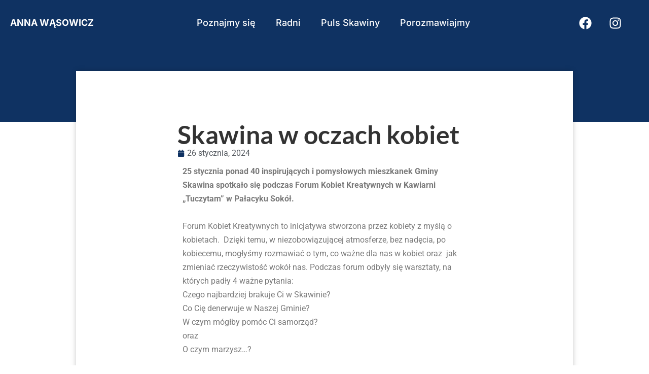

--- FILE ---
content_type: text/html; charset=UTF-8
request_url: https://annawasowicz.com.pl/skawina-w-oczach-kobiet/
body_size: 17462
content:
<!doctype html>
<html lang="pl-PL">
<head>
	<meta charset="UTF-8">
	<meta name="viewport" content="width=device-width, initial-scale=1">
	<link rel="profile" href="https://gmpg.org/xfn/11">
	<meta name='robots' content='index, follow, max-image-preview:large, max-snippet:-1, max-video-preview:-1' />
<script id="cookieyes" type="text/javascript" src="https://cdn-cookieyes.com/client_data/4a4a3ca1c80bfa23bb07474d/script.js"></script>
	<!-- This site is optimized with the Yoast SEO plugin v25.4 - https://yoast.com/wordpress/plugins/seo/ -->
	<title>Skawina w oczach kobiet - Anna Wąsowicz</title>
	<meta name="description" content="25 stycznia ponad 40 inspirujących i pomysłowych mieszkanek Gminy Skawina spotkało się podczas Forum Kobiet Kreatywnych w Kawiarni &quot;Tuczytam&quot;" />
	<link rel="canonical" href="https://annawasowicz.com.pl/skawina-w-oczach-kobiet/" />
	<meta property="og:locale" content="pl_PL" />
	<meta property="og:type" content="article" />
	<meta property="og:title" content="Skawina w oczach kobiet - Anna Wąsowicz" />
	<meta property="og:description" content="25 stycznia ponad 40 inspirujących i pomysłowych mieszkanek Gminy Skawina spotkało się podczas Forum Kobiet Kreatywnych w Kawiarni &quot;Tuczytam&quot;" />
	<meta property="og:url" content="https://annawasowicz.com.pl/skawina-w-oczach-kobiet/" />
	<meta property="og:site_name" content="Anna Wąsowicz" />
	<meta property="article:published_time" content="2024-01-26T17:39:36+00:00" />
	<meta property="article:modified_time" content="2024-01-26T17:42:16+00:00" />
	<meta property="og:image" content="https://annawasowicz.com.pl/wp-content/uploads/2024/01/forum-miniatura.jpg" />
	<meta property="og:image:width" content="378" />
	<meta property="og:image:height" content="274" />
	<meta property="og:image:type" content="image/jpeg" />
	<meta name="author" content="Sławomir Podmokły" />
	<meta name="twitter:card" content="summary_large_image" />
	<meta name="twitter:label1" content="Napisane przez" />
	<meta name="twitter:data1" content="Sławomir Podmokły" />
	<meta name="twitter:label2" content="Szacowany czas czytania" />
	<meta name="twitter:data2" content="5 minut" />
	<script type="application/ld+json" class="yoast-schema-graph">{"@context":"https://schema.org","@graph":[{"@type":"WebPage","@id":"https://annawasowicz.com.pl/skawina-w-oczach-kobiet/","url":"https://annawasowicz.com.pl/skawina-w-oczach-kobiet/","name":"Skawina w oczach kobiet - Anna Wąsowicz","isPartOf":{"@id":"https://annawasowicz.com.pl/#website"},"primaryImageOfPage":{"@id":"https://annawasowicz.com.pl/skawina-w-oczach-kobiet/#primaryimage"},"image":{"@id":"https://annawasowicz.com.pl/skawina-w-oczach-kobiet/#primaryimage"},"thumbnailUrl":"https://annawasowicz.com.pl/wp-content/uploads/2024/01/forum-miniatura.jpg","datePublished":"2024-01-26T17:39:36+00:00","dateModified":"2024-01-26T17:42:16+00:00","author":{"@id":"https://annawasowicz.com.pl/#/schema/person/3c925282ef238579d914119ef321db8e"},"description":"25 stycznia ponad 40 inspirujących i pomysłowych mieszkanek Gminy Skawina spotkało się podczas Forum Kobiet Kreatywnych w Kawiarni \"Tuczytam\"","breadcrumb":{"@id":"https://annawasowicz.com.pl/skawina-w-oczach-kobiet/#breadcrumb"},"inLanguage":"pl-PL","potentialAction":[{"@type":"ReadAction","target":["https://annawasowicz.com.pl/skawina-w-oczach-kobiet/"]}]},{"@type":"ImageObject","inLanguage":"pl-PL","@id":"https://annawasowicz.com.pl/skawina-w-oczach-kobiet/#primaryimage","url":"https://annawasowicz.com.pl/wp-content/uploads/2024/01/forum-miniatura.jpg","contentUrl":"https://annawasowicz.com.pl/wp-content/uploads/2024/01/forum-miniatura.jpg","width":378,"height":274},{"@type":"BreadcrumbList","@id":"https://annawasowicz.com.pl/skawina-w-oczach-kobiet/#breadcrumb","itemListElement":[{"@type":"ListItem","position":1,"name":"Strona główna","item":"https://annawasowicz.com.pl/"},{"@type":"ListItem","position":2,"name":"Skawina w oczach kobiet"}]},{"@type":"WebSite","@id":"https://annawasowicz.com.pl/#website","url":"https://annawasowicz.com.pl/","name":"Anna Wąsowicz","description":"","potentialAction":[{"@type":"SearchAction","target":{"@type":"EntryPoint","urlTemplate":"https://annawasowicz.com.pl/?s={search_term_string}"},"query-input":{"@type":"PropertyValueSpecification","valueRequired":true,"valueName":"search_term_string"}}],"inLanguage":"pl-PL"},{"@type":"Person","@id":"https://annawasowicz.com.pl/#/schema/person/3c925282ef238579d914119ef321db8e","name":"Sławomir Podmokły","image":{"@type":"ImageObject","inLanguage":"pl-PL","@id":"https://annawasowicz.com.pl/#/schema/person/image/","url":"https://secure.gravatar.com/avatar/a0e882829db79d0bd8d67d59d85a8afada258746f19c540c9055ac9660bbf7ce?s=96&d=mm&r=g","contentUrl":"https://secure.gravatar.com/avatar/a0e882829db79d0bd8d67d59d85a8afada258746f19c540c9055ac9660bbf7ce?s=96&d=mm&r=g","caption":"Sławomir Podmokły"},"url":"https://annawasowicz.com.pl/author/spodmokly/"}]}</script>
	<!-- / Yoast SEO plugin. -->


<link rel="alternate" type="application/rss+xml" title="Anna Wąsowicz &raquo; Kanał z wpisami" href="https://annawasowicz.com.pl/feed/" />
<link rel="alternate" type="application/rss+xml" title="Anna Wąsowicz &raquo; Kanał z komentarzami" href="https://annawasowicz.com.pl/comments/feed/" />
<link rel="alternate" type="application/rss+xml" title="Anna Wąsowicz &raquo; Skawina w oczach kobiet Kanał z komentarzami" href="https://annawasowicz.com.pl/skawina-w-oczach-kobiet/feed/" />
<link rel="alternate" title="oEmbed (JSON)" type="application/json+oembed" href="https://annawasowicz.com.pl/wp-json/oembed/1.0/embed?url=https%3A%2F%2Fannawasowicz.com.pl%2Fskawina-w-oczach-kobiet%2F" />
<link rel="alternate" title="oEmbed (XML)" type="text/xml+oembed" href="https://annawasowicz.com.pl/wp-json/oembed/1.0/embed?url=https%3A%2F%2Fannawasowicz.com.pl%2Fskawina-w-oczach-kobiet%2F&#038;format=xml" />
		<!-- This site uses the Google Analytics by MonsterInsights plugin v9.11.1 - Using Analytics tracking - https://www.monsterinsights.com/ -->
							<script src="//www.googletagmanager.com/gtag/js?id=G-ZYY156TQH3"  data-cfasync="false" data-wpfc-render="false" async></script>
			<script data-cfasync="false" data-wpfc-render="false">
				var mi_version = '9.11.1';
				var mi_track_user = true;
				var mi_no_track_reason = '';
								var MonsterInsightsDefaultLocations = {"page_location":"https:\/\/annawasowicz.com.pl\/skawina-w-oczach-kobiet\/"};
								if ( typeof MonsterInsightsPrivacyGuardFilter === 'function' ) {
					var MonsterInsightsLocations = (typeof MonsterInsightsExcludeQuery === 'object') ? MonsterInsightsPrivacyGuardFilter( MonsterInsightsExcludeQuery ) : MonsterInsightsPrivacyGuardFilter( MonsterInsightsDefaultLocations );
				} else {
					var MonsterInsightsLocations = (typeof MonsterInsightsExcludeQuery === 'object') ? MonsterInsightsExcludeQuery : MonsterInsightsDefaultLocations;
				}

								var disableStrs = [
										'ga-disable-G-ZYY156TQH3',
									];

				/* Function to detect opted out users */
				function __gtagTrackerIsOptedOut() {
					for (var index = 0; index < disableStrs.length; index++) {
						if (document.cookie.indexOf(disableStrs[index] + '=true') > -1) {
							return true;
						}
					}

					return false;
				}

				/* Disable tracking if the opt-out cookie exists. */
				if (__gtagTrackerIsOptedOut()) {
					for (var index = 0; index < disableStrs.length; index++) {
						window[disableStrs[index]] = true;
					}
				}

				/* Opt-out function */
				function __gtagTrackerOptout() {
					for (var index = 0; index < disableStrs.length; index++) {
						document.cookie = disableStrs[index] + '=true; expires=Thu, 31 Dec 2099 23:59:59 UTC; path=/';
						window[disableStrs[index]] = true;
					}
				}

				if ('undefined' === typeof gaOptout) {
					function gaOptout() {
						__gtagTrackerOptout();
					}
				}
								window.dataLayer = window.dataLayer || [];

				window.MonsterInsightsDualTracker = {
					helpers: {},
					trackers: {},
				};
				if (mi_track_user) {
					function __gtagDataLayer() {
						dataLayer.push(arguments);
					}

					function __gtagTracker(type, name, parameters) {
						if (!parameters) {
							parameters = {};
						}

						if (parameters.send_to) {
							__gtagDataLayer.apply(null, arguments);
							return;
						}

						if (type === 'event') {
														parameters.send_to = monsterinsights_frontend.v4_id;
							var hookName = name;
							if (typeof parameters['event_category'] !== 'undefined') {
								hookName = parameters['event_category'] + ':' + name;
							}

							if (typeof MonsterInsightsDualTracker.trackers[hookName] !== 'undefined') {
								MonsterInsightsDualTracker.trackers[hookName](parameters);
							} else {
								__gtagDataLayer('event', name, parameters);
							}
							
						} else {
							__gtagDataLayer.apply(null, arguments);
						}
					}

					__gtagTracker('js', new Date());
					__gtagTracker('set', {
						'developer_id.dZGIzZG': true,
											});
					if ( MonsterInsightsLocations.page_location ) {
						__gtagTracker('set', MonsterInsightsLocations);
					}
										__gtagTracker('config', 'G-ZYY156TQH3', {"forceSSL":"true","link_attribution":"true"} );
										window.gtag = __gtagTracker;										(function () {
						/* https://developers.google.com/analytics/devguides/collection/analyticsjs/ */
						/* ga and __gaTracker compatibility shim. */
						var noopfn = function () {
							return null;
						};
						var newtracker = function () {
							return new Tracker();
						};
						var Tracker = function () {
							return null;
						};
						var p = Tracker.prototype;
						p.get = noopfn;
						p.set = noopfn;
						p.send = function () {
							var args = Array.prototype.slice.call(arguments);
							args.unshift('send');
							__gaTracker.apply(null, args);
						};
						var __gaTracker = function () {
							var len = arguments.length;
							if (len === 0) {
								return;
							}
							var f = arguments[len - 1];
							if (typeof f !== 'object' || f === null || typeof f.hitCallback !== 'function') {
								if ('send' === arguments[0]) {
									var hitConverted, hitObject = false, action;
									if ('event' === arguments[1]) {
										if ('undefined' !== typeof arguments[3]) {
											hitObject = {
												'eventAction': arguments[3],
												'eventCategory': arguments[2],
												'eventLabel': arguments[4],
												'value': arguments[5] ? arguments[5] : 1,
											}
										}
									}
									if ('pageview' === arguments[1]) {
										if ('undefined' !== typeof arguments[2]) {
											hitObject = {
												'eventAction': 'page_view',
												'page_path': arguments[2],
											}
										}
									}
									if (typeof arguments[2] === 'object') {
										hitObject = arguments[2];
									}
									if (typeof arguments[5] === 'object') {
										Object.assign(hitObject, arguments[5]);
									}
									if ('undefined' !== typeof arguments[1].hitType) {
										hitObject = arguments[1];
										if ('pageview' === hitObject.hitType) {
											hitObject.eventAction = 'page_view';
										}
									}
									if (hitObject) {
										action = 'timing' === arguments[1].hitType ? 'timing_complete' : hitObject.eventAction;
										hitConverted = mapArgs(hitObject);
										__gtagTracker('event', action, hitConverted);
									}
								}
								return;
							}

							function mapArgs(args) {
								var arg, hit = {};
								var gaMap = {
									'eventCategory': 'event_category',
									'eventAction': 'event_action',
									'eventLabel': 'event_label',
									'eventValue': 'event_value',
									'nonInteraction': 'non_interaction',
									'timingCategory': 'event_category',
									'timingVar': 'name',
									'timingValue': 'value',
									'timingLabel': 'event_label',
									'page': 'page_path',
									'location': 'page_location',
									'title': 'page_title',
									'referrer' : 'page_referrer',
								};
								for (arg in args) {
																		if (!(!args.hasOwnProperty(arg) || !gaMap.hasOwnProperty(arg))) {
										hit[gaMap[arg]] = args[arg];
									} else {
										hit[arg] = args[arg];
									}
								}
								return hit;
							}

							try {
								f.hitCallback();
							} catch (ex) {
							}
						};
						__gaTracker.create = newtracker;
						__gaTracker.getByName = newtracker;
						__gaTracker.getAll = function () {
							return [];
						};
						__gaTracker.remove = noopfn;
						__gaTracker.loaded = true;
						window['__gaTracker'] = __gaTracker;
					})();
									} else {
										console.log("");
					(function () {
						function __gtagTracker() {
							return null;
						}

						window['__gtagTracker'] = __gtagTracker;
						window['gtag'] = __gtagTracker;
					})();
									}
			</script>
							<!-- / Google Analytics by MonsterInsights -->
		<style id='wp-img-auto-sizes-contain-inline-css'>
img:is([sizes=auto i],[sizes^="auto," i]){contain-intrinsic-size:3000px 1500px}
/*# sourceURL=wp-img-auto-sizes-contain-inline-css */
</style>
<style id='wp-emoji-styles-inline-css'>

	img.wp-smiley, img.emoji {
		display: inline !important;
		border: none !important;
		box-shadow: none !important;
		height: 1em !important;
		width: 1em !important;
		margin: 0 0.07em !important;
		vertical-align: -0.1em !important;
		background: none !important;
		padding: 0 !important;
	}
/*# sourceURL=wp-emoji-styles-inline-css */
</style>
<link rel='stylesheet' id='hello-elementor-css' href='https://annawasowicz.com.pl/wp-content/themes/hello-elementor/assets/css/reset.css?ver=3.4.4' media='all' />
<link rel='stylesheet' id='hello-elementor-theme-style-css' href='https://annawasowicz.com.pl/wp-content/themes/hello-elementor/assets/css/theme.css?ver=3.4.4' media='all' />
<link rel='stylesheet' id='hello-elementor-header-footer-css' href='https://annawasowicz.com.pl/wp-content/themes/hello-elementor/assets/css/header-footer.css?ver=3.4.4' media='all' />
<link rel='stylesheet' id='elementor-frontend-css' href='https://annawasowicz.com.pl/wp-content/plugins/elementor/assets/css/frontend.min.css?ver=3.30.2' media='all' />
<link rel='stylesheet' id='elementor-post-12-css' href='https://annawasowicz.com.pl/wp-content/uploads/elementor/css/post-12.css?ver=1752092981' media='all' />
<link rel='stylesheet' id='widget-heading-css' href='https://annawasowicz.com.pl/wp-content/plugins/elementor/assets/css/widget-heading.min.css?ver=3.30.2' media='all' />
<link rel='stylesheet' id='e-animation-grow-css' href='https://annawasowicz.com.pl/wp-content/plugins/elementor/assets/lib/animations/styles/e-animation-grow.min.css?ver=3.30.2' media='all' />
<link rel='stylesheet' id='widget-social-icons-css' href='https://annawasowicz.com.pl/wp-content/plugins/elementor/assets/css/widget-social-icons.min.css?ver=3.30.2' media='all' />
<link rel='stylesheet' id='e-apple-webkit-css' href='https://annawasowicz.com.pl/wp-content/plugins/elementor/assets/css/conditionals/apple-webkit.min.css?ver=3.30.2' media='all' />
<link rel='stylesheet' id='widget-nav-menu-css' href='https://annawasowicz.com.pl/wp-content/plugins/elementor-pro/assets/css/widget-nav-menu.min.css?ver=3.27.1' media='all' />
<link rel='stylesheet' id='widget-icon-list-css' href='https://annawasowicz.com.pl/wp-content/plugins/elementor/assets/css/widget-icon-list.min.css?ver=3.30.2' media='all' />
<link rel='stylesheet' id='widget-post-info-css' href='https://annawasowicz.com.pl/wp-content/plugins/elementor-pro/assets/css/widget-post-info.min.css?ver=3.27.1' media='all' />
<link rel='stylesheet' id='swiper-css' href='https://annawasowicz.com.pl/wp-content/plugins/elementor/assets/lib/swiper/v8/css/swiper.min.css?ver=8.4.5' media='all' />
<link rel='stylesheet' id='e-swiper-css' href='https://annawasowicz.com.pl/wp-content/plugins/elementor/assets/css/conditionals/e-swiper.min.css?ver=3.30.2' media='all' />
<link rel='stylesheet' id='widget-image-carousel-css' href='https://annawasowicz.com.pl/wp-content/plugins/elementor/assets/css/widget-image-carousel.min.css?ver=3.30.2' media='all' />
<link rel='stylesheet' id='elementor-post-1482-css' href='https://annawasowicz.com.pl/wp-content/uploads/elementor/css/post-1482.css?ver=1752259658' media='all' />
<link rel='stylesheet' id='elementor-post-35-css' href='https://annawasowicz.com.pl/wp-content/uploads/elementor/css/post-35.css?ver=1752092982' media='all' />
<link rel='stylesheet' id='elementor-post-173-css' href='https://annawasowicz.com.pl/wp-content/uploads/elementor/css/post-173.css?ver=1752092982' media='all' />
<link rel='stylesheet' id='elementor-post-274-css' href='https://annawasowicz.com.pl/wp-content/uploads/elementor/css/post-274.css?ver=1752096288' media='all' />
<link rel='stylesheet' id='eael-general-css' href='https://annawasowicz.com.pl/wp-content/plugins/essential-addons-for-elementor-lite/assets/front-end/css/view/general.min.css?ver=6.2.0' media='all' />
<link rel='stylesheet' id='elementor-gf-local-roboto-css' href='https://annawasowicz.com.pl/wp-content/uploads/elementor/google-fonts/css/roboto.css?ver=1744357474' media='all' />
<link rel='stylesheet' id='elementor-gf-local-robotoslab-css' href='https://annawasowicz.com.pl/wp-content/uploads/elementor/google-fonts/css/robotoslab.css?ver=1744357476' media='all' />
<link rel='stylesheet' id='elementor-gf-local-inter-css' href='https://annawasowicz.com.pl/wp-content/uploads/elementor/google-fonts/css/inter.css?ver=1744357480' media='all' />
<link rel='stylesheet' id='elementor-gf-local-lato-css' href='https://annawasowicz.com.pl/wp-content/uploads/elementor/google-fonts/css/lato.css?ver=1744357476' media='all' />
<script src="https://annawasowicz.com.pl/wp-content/plugins/google-analytics-for-wordpress/assets/js/frontend-gtag.min.js?ver=9.11.1" id="monsterinsights-frontend-script-js" async data-wp-strategy="async"></script>
<script data-cfasync="false" data-wpfc-render="false" id='monsterinsights-frontend-script-js-extra'>var monsterinsights_frontend = {"js_events_tracking":"true","download_extensions":"doc,pdf,ppt,zip,xls,docx,pptx,xlsx","inbound_paths":"[{\"path\":\"\\\/go\\\/\",\"label\":\"affiliate\"},{\"path\":\"\\\/recommend\\\/\",\"label\":\"affiliate\"}]","home_url":"https:\/\/annawasowicz.com.pl","hash_tracking":"false","v4_id":"G-ZYY156TQH3"};</script>
<script src="https://annawasowicz.com.pl/wp-includes/js/jquery/jquery.min.js?ver=3.7.1" id="jquery-core-js"></script>
<script src="https://annawasowicz.com.pl/wp-includes/js/jquery/jquery-migrate.min.js?ver=3.4.1" id="jquery-migrate-js"></script>
<link rel="https://api.w.org/" href="https://annawasowicz.com.pl/wp-json/" /><link rel="alternate" title="JSON" type="application/json" href="https://annawasowicz.com.pl/wp-json/wp/v2/posts/1482" /><link rel="EditURI" type="application/rsd+xml" title="RSD" href="https://annawasowicz.com.pl/xmlrpc.php?rsd" />
<meta name="generator" content="WordPress 6.9" />
<link rel='shortlink' href='https://annawasowicz.com.pl/?p=1482' />
<meta name="generator" content="Elementor 3.30.2; features: e_font_icon_svg, additional_custom_breakpoints; settings: css_print_method-external, google_font-enabled, font_display-swap">
			<style>
				.e-con.e-parent:nth-of-type(n+4):not(.e-lazyloaded):not(.e-no-lazyload),
				.e-con.e-parent:nth-of-type(n+4):not(.e-lazyloaded):not(.e-no-lazyload) * {
					background-image: none !important;
				}
				@media screen and (max-height: 1024px) {
					.e-con.e-parent:nth-of-type(n+3):not(.e-lazyloaded):not(.e-no-lazyload),
					.e-con.e-parent:nth-of-type(n+3):not(.e-lazyloaded):not(.e-no-lazyload) * {
						background-image: none !important;
					}
				}
				@media screen and (max-height: 640px) {
					.e-con.e-parent:nth-of-type(n+2):not(.e-lazyloaded):not(.e-no-lazyload),
					.e-con.e-parent:nth-of-type(n+2):not(.e-lazyloaded):not(.e-no-lazyload) * {
						background-image: none !important;
					}
				}
			</style>
			<style id='global-styles-inline-css'>
:root{--wp--preset--aspect-ratio--square: 1;--wp--preset--aspect-ratio--4-3: 4/3;--wp--preset--aspect-ratio--3-4: 3/4;--wp--preset--aspect-ratio--3-2: 3/2;--wp--preset--aspect-ratio--2-3: 2/3;--wp--preset--aspect-ratio--16-9: 16/9;--wp--preset--aspect-ratio--9-16: 9/16;--wp--preset--color--black: #000000;--wp--preset--color--cyan-bluish-gray: #abb8c3;--wp--preset--color--white: #ffffff;--wp--preset--color--pale-pink: #f78da7;--wp--preset--color--vivid-red: #cf2e2e;--wp--preset--color--luminous-vivid-orange: #ff6900;--wp--preset--color--luminous-vivid-amber: #fcb900;--wp--preset--color--light-green-cyan: #7bdcb5;--wp--preset--color--vivid-green-cyan: #00d084;--wp--preset--color--pale-cyan-blue: #8ed1fc;--wp--preset--color--vivid-cyan-blue: #0693e3;--wp--preset--color--vivid-purple: #9b51e0;--wp--preset--gradient--vivid-cyan-blue-to-vivid-purple: linear-gradient(135deg,rgb(6,147,227) 0%,rgb(155,81,224) 100%);--wp--preset--gradient--light-green-cyan-to-vivid-green-cyan: linear-gradient(135deg,rgb(122,220,180) 0%,rgb(0,208,130) 100%);--wp--preset--gradient--luminous-vivid-amber-to-luminous-vivid-orange: linear-gradient(135deg,rgb(252,185,0) 0%,rgb(255,105,0) 100%);--wp--preset--gradient--luminous-vivid-orange-to-vivid-red: linear-gradient(135deg,rgb(255,105,0) 0%,rgb(207,46,46) 100%);--wp--preset--gradient--very-light-gray-to-cyan-bluish-gray: linear-gradient(135deg,rgb(238,238,238) 0%,rgb(169,184,195) 100%);--wp--preset--gradient--cool-to-warm-spectrum: linear-gradient(135deg,rgb(74,234,220) 0%,rgb(151,120,209) 20%,rgb(207,42,186) 40%,rgb(238,44,130) 60%,rgb(251,105,98) 80%,rgb(254,248,76) 100%);--wp--preset--gradient--blush-light-purple: linear-gradient(135deg,rgb(255,206,236) 0%,rgb(152,150,240) 100%);--wp--preset--gradient--blush-bordeaux: linear-gradient(135deg,rgb(254,205,165) 0%,rgb(254,45,45) 50%,rgb(107,0,62) 100%);--wp--preset--gradient--luminous-dusk: linear-gradient(135deg,rgb(255,203,112) 0%,rgb(199,81,192) 50%,rgb(65,88,208) 100%);--wp--preset--gradient--pale-ocean: linear-gradient(135deg,rgb(255,245,203) 0%,rgb(182,227,212) 50%,rgb(51,167,181) 100%);--wp--preset--gradient--electric-grass: linear-gradient(135deg,rgb(202,248,128) 0%,rgb(113,206,126) 100%);--wp--preset--gradient--midnight: linear-gradient(135deg,rgb(2,3,129) 0%,rgb(40,116,252) 100%);--wp--preset--font-size--small: 13px;--wp--preset--font-size--medium: 20px;--wp--preset--font-size--large: 36px;--wp--preset--font-size--x-large: 42px;--wp--preset--spacing--20: 0.44rem;--wp--preset--spacing--30: 0.67rem;--wp--preset--spacing--40: 1rem;--wp--preset--spacing--50: 1.5rem;--wp--preset--spacing--60: 2.25rem;--wp--preset--spacing--70: 3.38rem;--wp--preset--spacing--80: 5.06rem;--wp--preset--shadow--natural: 6px 6px 9px rgba(0, 0, 0, 0.2);--wp--preset--shadow--deep: 12px 12px 50px rgba(0, 0, 0, 0.4);--wp--preset--shadow--sharp: 6px 6px 0px rgba(0, 0, 0, 0.2);--wp--preset--shadow--outlined: 6px 6px 0px -3px rgb(255, 255, 255), 6px 6px rgb(0, 0, 0);--wp--preset--shadow--crisp: 6px 6px 0px rgb(0, 0, 0);}:root { --wp--style--global--content-size: 800px;--wp--style--global--wide-size: 1200px; }:where(body) { margin: 0; }.wp-site-blocks > .alignleft { float: left; margin-right: 2em; }.wp-site-blocks > .alignright { float: right; margin-left: 2em; }.wp-site-blocks > .aligncenter { justify-content: center; margin-left: auto; margin-right: auto; }:where(.wp-site-blocks) > * { margin-block-start: 24px; margin-block-end: 0; }:where(.wp-site-blocks) > :first-child { margin-block-start: 0; }:where(.wp-site-blocks) > :last-child { margin-block-end: 0; }:root { --wp--style--block-gap: 24px; }:root :where(.is-layout-flow) > :first-child{margin-block-start: 0;}:root :where(.is-layout-flow) > :last-child{margin-block-end: 0;}:root :where(.is-layout-flow) > *{margin-block-start: 24px;margin-block-end: 0;}:root :where(.is-layout-constrained) > :first-child{margin-block-start: 0;}:root :where(.is-layout-constrained) > :last-child{margin-block-end: 0;}:root :where(.is-layout-constrained) > *{margin-block-start: 24px;margin-block-end: 0;}:root :where(.is-layout-flex){gap: 24px;}:root :where(.is-layout-grid){gap: 24px;}.is-layout-flow > .alignleft{float: left;margin-inline-start: 0;margin-inline-end: 2em;}.is-layout-flow > .alignright{float: right;margin-inline-start: 2em;margin-inline-end: 0;}.is-layout-flow > .aligncenter{margin-left: auto !important;margin-right: auto !important;}.is-layout-constrained > .alignleft{float: left;margin-inline-start: 0;margin-inline-end: 2em;}.is-layout-constrained > .alignright{float: right;margin-inline-start: 2em;margin-inline-end: 0;}.is-layout-constrained > .aligncenter{margin-left: auto !important;margin-right: auto !important;}.is-layout-constrained > :where(:not(.alignleft):not(.alignright):not(.alignfull)){max-width: var(--wp--style--global--content-size);margin-left: auto !important;margin-right: auto !important;}.is-layout-constrained > .alignwide{max-width: var(--wp--style--global--wide-size);}body .is-layout-flex{display: flex;}.is-layout-flex{flex-wrap: wrap;align-items: center;}.is-layout-flex > :is(*, div){margin: 0;}body .is-layout-grid{display: grid;}.is-layout-grid > :is(*, div){margin: 0;}body{padding-top: 0px;padding-right: 0px;padding-bottom: 0px;padding-left: 0px;}a:where(:not(.wp-element-button)){text-decoration: underline;}:root :where(.wp-element-button, .wp-block-button__link){background-color: #32373c;border-width: 0;color: #fff;font-family: inherit;font-size: inherit;font-style: inherit;font-weight: inherit;letter-spacing: inherit;line-height: inherit;padding-top: calc(0.667em + 2px);padding-right: calc(1.333em + 2px);padding-bottom: calc(0.667em + 2px);padding-left: calc(1.333em + 2px);text-decoration: none;text-transform: inherit;}.has-black-color{color: var(--wp--preset--color--black) !important;}.has-cyan-bluish-gray-color{color: var(--wp--preset--color--cyan-bluish-gray) !important;}.has-white-color{color: var(--wp--preset--color--white) !important;}.has-pale-pink-color{color: var(--wp--preset--color--pale-pink) !important;}.has-vivid-red-color{color: var(--wp--preset--color--vivid-red) !important;}.has-luminous-vivid-orange-color{color: var(--wp--preset--color--luminous-vivid-orange) !important;}.has-luminous-vivid-amber-color{color: var(--wp--preset--color--luminous-vivid-amber) !important;}.has-light-green-cyan-color{color: var(--wp--preset--color--light-green-cyan) !important;}.has-vivid-green-cyan-color{color: var(--wp--preset--color--vivid-green-cyan) !important;}.has-pale-cyan-blue-color{color: var(--wp--preset--color--pale-cyan-blue) !important;}.has-vivid-cyan-blue-color{color: var(--wp--preset--color--vivid-cyan-blue) !important;}.has-vivid-purple-color{color: var(--wp--preset--color--vivid-purple) !important;}.has-black-background-color{background-color: var(--wp--preset--color--black) !important;}.has-cyan-bluish-gray-background-color{background-color: var(--wp--preset--color--cyan-bluish-gray) !important;}.has-white-background-color{background-color: var(--wp--preset--color--white) !important;}.has-pale-pink-background-color{background-color: var(--wp--preset--color--pale-pink) !important;}.has-vivid-red-background-color{background-color: var(--wp--preset--color--vivid-red) !important;}.has-luminous-vivid-orange-background-color{background-color: var(--wp--preset--color--luminous-vivid-orange) !important;}.has-luminous-vivid-amber-background-color{background-color: var(--wp--preset--color--luminous-vivid-amber) !important;}.has-light-green-cyan-background-color{background-color: var(--wp--preset--color--light-green-cyan) !important;}.has-vivid-green-cyan-background-color{background-color: var(--wp--preset--color--vivid-green-cyan) !important;}.has-pale-cyan-blue-background-color{background-color: var(--wp--preset--color--pale-cyan-blue) !important;}.has-vivid-cyan-blue-background-color{background-color: var(--wp--preset--color--vivid-cyan-blue) !important;}.has-vivid-purple-background-color{background-color: var(--wp--preset--color--vivid-purple) !important;}.has-black-border-color{border-color: var(--wp--preset--color--black) !important;}.has-cyan-bluish-gray-border-color{border-color: var(--wp--preset--color--cyan-bluish-gray) !important;}.has-white-border-color{border-color: var(--wp--preset--color--white) !important;}.has-pale-pink-border-color{border-color: var(--wp--preset--color--pale-pink) !important;}.has-vivid-red-border-color{border-color: var(--wp--preset--color--vivid-red) !important;}.has-luminous-vivid-orange-border-color{border-color: var(--wp--preset--color--luminous-vivid-orange) !important;}.has-luminous-vivid-amber-border-color{border-color: var(--wp--preset--color--luminous-vivid-amber) !important;}.has-light-green-cyan-border-color{border-color: var(--wp--preset--color--light-green-cyan) !important;}.has-vivid-green-cyan-border-color{border-color: var(--wp--preset--color--vivid-green-cyan) !important;}.has-pale-cyan-blue-border-color{border-color: var(--wp--preset--color--pale-cyan-blue) !important;}.has-vivid-cyan-blue-border-color{border-color: var(--wp--preset--color--vivid-cyan-blue) !important;}.has-vivid-purple-border-color{border-color: var(--wp--preset--color--vivid-purple) !important;}.has-vivid-cyan-blue-to-vivid-purple-gradient-background{background: var(--wp--preset--gradient--vivid-cyan-blue-to-vivid-purple) !important;}.has-light-green-cyan-to-vivid-green-cyan-gradient-background{background: var(--wp--preset--gradient--light-green-cyan-to-vivid-green-cyan) !important;}.has-luminous-vivid-amber-to-luminous-vivid-orange-gradient-background{background: var(--wp--preset--gradient--luminous-vivid-amber-to-luminous-vivid-orange) !important;}.has-luminous-vivid-orange-to-vivid-red-gradient-background{background: var(--wp--preset--gradient--luminous-vivid-orange-to-vivid-red) !important;}.has-very-light-gray-to-cyan-bluish-gray-gradient-background{background: var(--wp--preset--gradient--very-light-gray-to-cyan-bluish-gray) !important;}.has-cool-to-warm-spectrum-gradient-background{background: var(--wp--preset--gradient--cool-to-warm-spectrum) !important;}.has-blush-light-purple-gradient-background{background: var(--wp--preset--gradient--blush-light-purple) !important;}.has-blush-bordeaux-gradient-background{background: var(--wp--preset--gradient--blush-bordeaux) !important;}.has-luminous-dusk-gradient-background{background: var(--wp--preset--gradient--luminous-dusk) !important;}.has-pale-ocean-gradient-background{background: var(--wp--preset--gradient--pale-ocean) !important;}.has-electric-grass-gradient-background{background: var(--wp--preset--gradient--electric-grass) !important;}.has-midnight-gradient-background{background: var(--wp--preset--gradient--midnight) !important;}.has-small-font-size{font-size: var(--wp--preset--font-size--small) !important;}.has-medium-font-size{font-size: var(--wp--preset--font-size--medium) !important;}.has-large-font-size{font-size: var(--wp--preset--font-size--large) !important;}.has-x-large-font-size{font-size: var(--wp--preset--font-size--x-large) !important;}
/*# sourceURL=global-styles-inline-css */
</style>
</head>
<body class="wp-singular post-template-default single single-post postid-1482 single-format-standard wp-embed-responsive wp-theme-hello-elementor hello-elementor-default elementor-default elementor-kit-12 elementor-page elementor-page-1482 elementor-page-274">


<a class="skip-link screen-reader-text" href="#content">Przejdź do treści</a>

		<div data-elementor-type="header" data-elementor-id="35" class="elementor elementor-35 elementor-location-header" data-elementor-post-type="elementor_library">
			<div class="elementor-element elementor-element-fab948c e-flex e-con-boxed e-con e-parent" data-id="fab948c" data-element_type="container" data-settings="{&quot;background_background&quot;:&quot;classic&quot;}">
					<div class="e-con-inner">
		<div class="elementor-element elementor-element-6788189 e-con-full e-flex e-con e-child" data-id="6788189" data-element_type="container">
				<div class="elementor-element elementor-element-c897919 elementor-widget elementor-widget-heading" data-id="c897919" data-element_type="widget" data-widget_type="heading.default">
				<div class="elementor-widget-container">
					<h2 class="elementor-heading-title elementor-size-default"><a href="https://annawasowicz.com.pl/">ANNA WĄSOWICZ</a></h2>				</div>
				</div>
				</div>
		<div class="elementor-element elementor-element-74703df e-con-full elementor-hidden-desktop e-flex e-con e-child" data-id="74703df" data-element_type="container">
				<div class="elementor-element elementor-element-7152317 elementor-shape-rounded elementor-grid-0 e-grid-align-center elementor-widget elementor-widget-social-icons" data-id="7152317" data-element_type="widget" data-widget_type="social-icons.default">
				<div class="elementor-widget-container">
							<div class="elementor-social-icons-wrapper elementor-grid" role="list">
							<span class="elementor-grid-item" role="listitem">
					<a class="elementor-icon elementor-social-icon elementor-social-icon-facebook elementor-animation-grow elementor-repeater-item-da41595" href="https://www.facebook.com/a.wasowicz.skawina" target="_blank">
						<span class="elementor-screen-only">Facebook</span>
						<svg class="e-font-icon-svg e-fab-facebook" viewBox="0 0 512 512" xmlns="http://www.w3.org/2000/svg"><path d="M504 256C504 119 393 8 256 8S8 119 8 256c0 123.78 90.69 226.38 209.25 245V327.69h-63V256h63v-54.64c0-62.15 37-96.48 93.67-96.48 27.14 0 55.52 4.84 55.52 4.84v61h-31.28c-30.8 0-40.41 19.12-40.41 38.73V256h68.78l-11 71.69h-57.78V501C413.31 482.38 504 379.78 504 256z"></path></svg>					</a>
				</span>
							<span class="elementor-grid-item" role="listitem">
					<a class="elementor-icon elementor-social-icon elementor-social-icon-instagram elementor-animation-grow elementor-repeater-item-2a7488c" href="https://www.instagram.com/anna.wasowicz.skawina" target="_blank">
						<span class="elementor-screen-only">Instagram</span>
						<svg class="e-font-icon-svg e-fab-instagram" viewBox="0 0 448 512" xmlns="http://www.w3.org/2000/svg"><path d="M224.1 141c-63.6 0-114.9 51.3-114.9 114.9s51.3 114.9 114.9 114.9S339 319.5 339 255.9 287.7 141 224.1 141zm0 189.6c-41.1 0-74.7-33.5-74.7-74.7s33.5-74.7 74.7-74.7 74.7 33.5 74.7 74.7-33.6 74.7-74.7 74.7zm146.4-194.3c0 14.9-12 26.8-26.8 26.8-14.9 0-26.8-12-26.8-26.8s12-26.8 26.8-26.8 26.8 12 26.8 26.8zm76.1 27.2c-1.7-35.9-9.9-67.7-36.2-93.9-26.2-26.2-58-34.4-93.9-36.2-37-2.1-147.9-2.1-184.9 0-35.8 1.7-67.6 9.9-93.9 36.1s-34.4 58-36.2 93.9c-2.1 37-2.1 147.9 0 184.9 1.7 35.9 9.9 67.7 36.2 93.9s58 34.4 93.9 36.2c37 2.1 147.9 2.1 184.9 0 35.9-1.7 67.7-9.9 93.9-36.2 26.2-26.2 34.4-58 36.2-93.9 2.1-37 2.1-147.8 0-184.8zM398.8 388c-7.8 19.6-22.9 34.7-42.6 42.6-29.5 11.7-99.5 9-132.1 9s-102.7 2.6-132.1-9c-19.6-7.8-34.7-22.9-42.6-42.6-11.7-29.5-9-99.5-9-132.1s-2.6-102.7 9-132.1c7.8-19.6 22.9-34.7 42.6-42.6 29.5-11.7 99.5-9 132.1-9s102.7-2.6 132.1 9c19.6 7.8 34.7 22.9 42.6 42.6 11.7 29.5 9 99.5 9 132.1s2.7 102.7-9 132.1z"></path></svg>					</a>
				</span>
					</div>
						</div>
				</div>
				</div>
		<div class="elementor-element elementor-element-cc1574a e-con-full e-flex e-con e-child" data-id="cc1574a" data-element_type="container">
				<div class="elementor-element elementor-element-72c7b79 elementor-nav-menu__align-center elementor-nav-menu--stretch elementor-nav-menu--dropdown-tablet elementor-nav-menu__text-align-aside elementor-nav-menu--toggle elementor-nav-menu--burger elementor-widget elementor-widget-nav-menu" data-id="72c7b79" data-element_type="widget" data-settings="{&quot;full_width&quot;:&quot;stretch&quot;,&quot;layout&quot;:&quot;horizontal&quot;,&quot;submenu_icon&quot;:{&quot;value&quot;:&quot;&lt;svg class=\&quot;e-font-icon-svg e-fas-caret-down\&quot; viewBox=\&quot;0 0 320 512\&quot; xmlns=\&quot;http:\/\/www.w3.org\/2000\/svg\&quot;&gt;&lt;path d=\&quot;M31.3 192h257.3c17.8 0 26.7 21.5 14.1 34.1L174.1 354.8c-7.8 7.8-20.5 7.8-28.3 0L17.2 226.1C4.6 213.5 13.5 192 31.3 192z\&quot;&gt;&lt;\/path&gt;&lt;\/svg&gt;&quot;,&quot;library&quot;:&quot;fa-solid&quot;},&quot;toggle&quot;:&quot;burger&quot;}" data-widget_type="nav-menu.default">
				<div class="elementor-widget-container">
								<nav aria-label="Menu" class="elementor-nav-menu--main elementor-nav-menu__container elementor-nav-menu--layout-horizontal e--pointer-text e--animation-float">
				<ul id="menu-1-72c7b79" class="elementor-nav-menu"><li class="menu-item menu-item-type-post_type menu-item-object-page menu-item-271"><a href="https://annawasowicz.com.pl/poznajmy-sie/" class="elementor-item">Poznajmy się</a></li>
<li class="menu-item menu-item-type-post_type menu-item-object-page menu-item-2772"><a href="https://annawasowicz.com.pl/komitet-wyborczy/" class="elementor-item">Radni</a></li>
<li class="menu-item menu-item-type-post_type menu-item-object-page menu-item-293"><a href="https://annawasowicz.com.pl/puls-skawiny/" class="elementor-item">Puls Skawiny</a></li>
<li class="menu-item menu-item-type-post_type menu-item-object-page menu-item-270"><a href="https://annawasowicz.com.pl/porozmawiajmy/" class="elementor-item">Porozmawiajmy</a></li>
</ul>			</nav>
					<div class="elementor-menu-toggle" role="button" tabindex="0" aria-label="Menu Toggle" aria-expanded="false">
			<svg aria-hidden="true" role="presentation" class="elementor-menu-toggle__icon--open e-font-icon-svg e-eicon-menu-bar" viewBox="0 0 1000 1000" xmlns="http://www.w3.org/2000/svg"><path d="M104 333H896C929 333 958 304 958 271S929 208 896 208H104C71 208 42 237 42 271S71 333 104 333ZM104 583H896C929 583 958 554 958 521S929 458 896 458H104C71 458 42 487 42 521S71 583 104 583ZM104 833H896C929 833 958 804 958 771S929 708 896 708H104C71 708 42 737 42 771S71 833 104 833Z"></path></svg><svg aria-hidden="true" role="presentation" class="elementor-menu-toggle__icon--close e-font-icon-svg e-eicon-close" viewBox="0 0 1000 1000" xmlns="http://www.w3.org/2000/svg"><path d="M742 167L500 408 258 167C246 154 233 150 217 150 196 150 179 158 167 167 154 179 150 196 150 212 150 229 154 242 171 254L408 500 167 742C138 771 138 800 167 829 196 858 225 858 254 829L496 587 738 829C750 842 767 846 783 846 800 846 817 842 829 829 842 817 846 804 846 783 846 767 842 750 829 737L588 500 833 258C863 229 863 200 833 171 804 137 775 137 742 167Z"></path></svg>		</div>
					<nav class="elementor-nav-menu--dropdown elementor-nav-menu__container" aria-hidden="true">
				<ul id="menu-2-72c7b79" class="elementor-nav-menu"><li class="menu-item menu-item-type-post_type menu-item-object-page menu-item-271"><a href="https://annawasowicz.com.pl/poznajmy-sie/" class="elementor-item" tabindex="-1">Poznajmy się</a></li>
<li class="menu-item menu-item-type-post_type menu-item-object-page menu-item-2772"><a href="https://annawasowicz.com.pl/komitet-wyborczy/" class="elementor-item" tabindex="-1">Radni</a></li>
<li class="menu-item menu-item-type-post_type menu-item-object-page menu-item-293"><a href="https://annawasowicz.com.pl/puls-skawiny/" class="elementor-item" tabindex="-1">Puls Skawiny</a></li>
<li class="menu-item menu-item-type-post_type menu-item-object-page menu-item-270"><a href="https://annawasowicz.com.pl/porozmawiajmy/" class="elementor-item" tabindex="-1">Porozmawiajmy</a></li>
</ul>			</nav>
						</div>
				</div>
				</div>
		<div class="elementor-element elementor-element-29f55bc e-con-full elementor-hidden-mobile elementor-hidden-tablet e-flex e-con e-child" data-id="29f55bc" data-element_type="container">
				<div class="elementor-element elementor-element-c3446a9 elementor-shape-rounded elementor-grid-0 e-grid-align-center elementor-widget elementor-widget-social-icons" data-id="c3446a9" data-element_type="widget" data-widget_type="social-icons.default">
				<div class="elementor-widget-container">
							<div class="elementor-social-icons-wrapper elementor-grid" role="list">
							<span class="elementor-grid-item" role="listitem">
					<a class="elementor-icon elementor-social-icon elementor-social-icon-facebook elementor-animation-grow elementor-repeater-item-da41595" href="https://www.facebook.com/a.wasowicz.skawina" target="_blank">
						<span class="elementor-screen-only">Facebook</span>
						<svg class="e-font-icon-svg e-fab-facebook" viewBox="0 0 512 512" xmlns="http://www.w3.org/2000/svg"><path d="M504 256C504 119 393 8 256 8S8 119 8 256c0 123.78 90.69 226.38 209.25 245V327.69h-63V256h63v-54.64c0-62.15 37-96.48 93.67-96.48 27.14 0 55.52 4.84 55.52 4.84v61h-31.28c-30.8 0-40.41 19.12-40.41 38.73V256h68.78l-11 71.69h-57.78V501C413.31 482.38 504 379.78 504 256z"></path></svg>					</a>
				</span>
							<span class="elementor-grid-item" role="listitem">
					<a class="elementor-icon elementor-social-icon elementor-social-icon-instagram elementor-animation-grow elementor-repeater-item-2a7488c" href="https://www.instagram.com/anna.wasowicz.skawina" target="_blank">
						<span class="elementor-screen-only">Instagram</span>
						<svg class="e-font-icon-svg e-fab-instagram" viewBox="0 0 448 512" xmlns="http://www.w3.org/2000/svg"><path d="M224.1 141c-63.6 0-114.9 51.3-114.9 114.9s51.3 114.9 114.9 114.9S339 319.5 339 255.9 287.7 141 224.1 141zm0 189.6c-41.1 0-74.7-33.5-74.7-74.7s33.5-74.7 74.7-74.7 74.7 33.5 74.7 74.7-33.6 74.7-74.7 74.7zm146.4-194.3c0 14.9-12 26.8-26.8 26.8-14.9 0-26.8-12-26.8-26.8s12-26.8 26.8-26.8 26.8 12 26.8 26.8zm76.1 27.2c-1.7-35.9-9.9-67.7-36.2-93.9-26.2-26.2-58-34.4-93.9-36.2-37-2.1-147.9-2.1-184.9 0-35.8 1.7-67.6 9.9-93.9 36.1s-34.4 58-36.2 93.9c-2.1 37-2.1 147.9 0 184.9 1.7 35.9 9.9 67.7 36.2 93.9s58 34.4 93.9 36.2c37 2.1 147.9 2.1 184.9 0 35.9-1.7 67.7-9.9 93.9-36.2 26.2-26.2 34.4-58 36.2-93.9 2.1-37 2.1-147.8 0-184.8zM398.8 388c-7.8 19.6-22.9 34.7-42.6 42.6-29.5 11.7-99.5 9-132.1 9s-102.7 2.6-132.1-9c-19.6-7.8-34.7-22.9-42.6-42.6-11.7-29.5-9-99.5-9-132.1s-2.6-102.7 9-132.1c7.8-19.6 22.9-34.7 42.6-42.6 29.5-11.7 99.5-9 132.1-9s102.7-2.6 132.1 9c19.6 7.8 34.7 22.9 42.6 42.6 11.7 29.5 9 99.5 9 132.1s2.7 102.7-9 132.1z"></path></svg>					</a>
				</span>
					</div>
						</div>
				</div>
				</div>
					</div>
				</div>
				</div>
				<div data-elementor-type="single-post" data-elementor-id="274" class="elementor elementor-274 elementor-location-single post-1482 post type-post status-publish format-standard has-post-thumbnail hentry category-bez-kategorii" data-elementor-post-type="elementor_library">
			<div class="elementor-element elementor-element-bcda3f4 elementor-hidden-mobile e-flex e-con-boxed e-con e-parent" data-id="bcda3f4" data-element_type="container" data-settings="{&quot;background_background&quot;:&quot;classic&quot;}">
					<div class="e-con-inner">
					</div>
				</div>
		<div class="elementor-element elementor-element-6d62b6e e-flex e-con-boxed e-con e-parent" data-id="6d62b6e" data-element_type="container">
					<div class="e-con-inner">
		<div class="elementor-element elementor-element-25e7e20 e-flex e-con-boxed e-con e-child" data-id="25e7e20" data-element_type="container" data-settings="{&quot;background_background&quot;:&quot;classic&quot;}">
					<div class="e-con-inner">
				<div class="elementor-element elementor-element-f770c25 elementor-widget elementor-widget-theme-post-title elementor-page-title elementor-widget-heading" data-id="f770c25" data-element_type="widget" data-widget_type="theme-post-title.default">
				<div class="elementor-widget-container">
					<h1 class="elementor-heading-title elementor-size-default">Skawina w oczach kobiet</h1>				</div>
				</div>
				<div class="elementor-element elementor-element-d0beafb elementor-widget elementor-widget-post-info" data-id="d0beafb" data-element_type="widget" data-widget_type="post-info.default">
				<div class="elementor-widget-container">
							<ul class="elementor-inline-items elementor-icon-list-items elementor-post-info">
								<li class="elementor-icon-list-item elementor-repeater-item-66ab149 elementor-inline-item" itemprop="datePublished">
						<a href="https://annawasowicz.com.pl/2024/01/26/">
											<span class="elementor-icon-list-icon">
								<svg aria-hidden="true" class="e-font-icon-svg e-fas-calendar" viewBox="0 0 448 512" xmlns="http://www.w3.org/2000/svg"><path d="M12 192h424c6.6 0 12 5.4 12 12v260c0 26.5-21.5 48-48 48H48c-26.5 0-48-21.5-48-48V204c0-6.6 5.4-12 12-12zm436-44v-36c0-26.5-21.5-48-48-48h-48V12c0-6.6-5.4-12-12-12h-40c-6.6 0-12 5.4-12 12v52H160V12c0-6.6-5.4-12-12-12h-40c-6.6 0-12 5.4-12 12v52H48C21.5 64 0 85.5 0 112v36c0 6.6 5.4 12 12 12h424c6.6 0 12-5.4 12-12z"></path></svg>							</span>
									<span class="elementor-icon-list-text elementor-post-info__item elementor-post-info__item--type-date">
										<time>26 stycznia, 2024</time>					</span>
									</a>
				</li>
				</ul>
						</div>
				</div>
				<div class="elementor-element elementor-element-deb0079 elementor-widget elementor-widget-theme-post-content" data-id="deb0079" data-element_type="widget" data-widget_type="theme-post-content.default">
				<div class="elementor-widget-container">
							<div data-elementor-type="wp-post" data-elementor-id="1482" class="elementor elementor-1482" data-elementor-post-type="post">
				<div class="elementor-element elementor-element-6b44da67 e-flex e-con-boxed e-con e-parent" data-id="6b44da67" data-element_type="container">
					<div class="e-con-inner">
				<div class="elementor-element elementor-element-262992a2 elementor-widget elementor-widget-text-editor" data-id="262992a2" data-element_type="widget" data-widget_type="text-editor.default">
				<div class="elementor-widget-container">
									<div><strong>25 stycznia ponad 40 inspirujących i pomysłowych mieszkanek Gminy Skawina spotkało się podczas Forum Kobiet Kreatywnych w Kawiarni &#8222;Tuczytam&#8221; w Pałacyku Sokół. </strong></div><div><strong> </strong></div><div><div>Forum Kobiet Kreatywnych to inicjatywa stworzona przez kobiety z myślą o kobietach.  Dzięki temu, w niezobowiązującej atmosferze, bez nadęcia, po kobiecemu, mogłyśmy rozmawiać o tym, co ważne dla nas w kobiet oraz  jak zmieniać rzeczywistość wokół nas. Podczas forum odbyły się warsztaty, na których padły 4 ważne pytania: </div><div>Czego najbardziej brakuje Ci w Skawinie? </div><div>Co Cię denerwuje w Naszej Gminie?</div><div>W czym mógłby pomóc Ci samorząd?</div><div>oraz</div><div>O czym marzysz&#8230;? </div></div><div> </div><div>Liczba kolorowych karteczek i opinii przerosła najśmielsze oczekiwania. Jak to zwykle leży w kobiecej naturze Panie pomyślały o wszystkich ważnych aspektach życia. Najczęściej powtarzające się tematy to kwestie bezpieczeństwa, zdrowia, szczególnie dostępności lekarzy specjalistów i całodobowej opieki medycznej,  poprawy jakości komunikacji publicznej, zwiększenia dostępności nieodpłatnych miejsc parkingowych, ochrony przyrody i czystego powietrza, nowych przestrzeni do rekreacji, poprawy dostępności przestrzeni publicznych dla osób niepełnosprawnych, wsparcia i koordynacji działań organizacji pozarządowych, podniesienia standardów obsługi w urzędzie i jednostkach samorządowych, zwiększenia dostępności miejsc w przedszkolach i żłobku, organizacji  spotkań i wydarzeń integracyjnych dla mieszkańców, uwzględnienia szczególnych potrzeb seniorów, a także poszerzenia oferty zajęć dla dzieci.</div><div>Wśród oczekiwań uczestniczek wyraźnie zaznaczyły się również te, wynikające z typowo kobiecych potrzeb. Oferta nieodpłatnych zajęć sportowych i warsztatów dla kobiet, możliwość integracji, spotkań i wymiany doświadczeń. To konkretne oczekiwania, które wymagają konkretnych rozwiązań! Bardzo często pojawiał się wątek zbyt krótko otwartych kawiarni, braku kina i klubów tańca towarzyskiego. To oczywiście kwestia działalności biznesowej, co nie oznacza, że samorząd nie może inicjować zmian i uświadamiać przedsiębiorcom potrzeb mieszkańców. Zapotrzebowanie na konkretne usługi, w sposób naturalny generuje popyt, który z kolei pobudza przedsiębiorczość i nowe inwestycje.</div><div>Poruszone problemy jednoznacznie pokazują, że dla mieszkanek Gminy Skawina tematy społeczne, integracja społeczności lokalnej są równie ważne jak inwestycje infrastrukturalne.</div><div>Większość wysuniętych postulatów utwierdziło mnie w przekonaniu, że diagnoza sytuacji i propozycje rozwiązań, które już wkrótce zostaną zaprezentowane w moim programie są słuszne i odpowiadają realnym potrzebom. Obiecuję, że każda, nawet indywidualnie wskazana sprawa, zostanie przeze mnie wzięta pod uwagę . Zawsze stoję na stanowisku, że każdy problem da się rozwiązać. Potrzebne jest zaangażowanie i dobra wola.</div><div>Wiem też jedno, już wkrótce obszary tematyczne mojego programu uzupełni dodatkowy &#8211; poświęcony potrzebom i postulatom Skawinianek, które nie znalazły miejsca w innych, już wskazanych obszarach. Byłyście Panie dla mnie ogromnym źródłem inspiracji &#8211; serdecznie dziękuję! Zapewniam, że wczorajsze Forum Kobiet Kreatywnych to początek naszych inspirujących spotkań.</div><div>Doskonale zdaję sobie sprawę, że świat wokół nas jest wielowymiarowy i każda grupa społeczna ma swoje potrzeby.  Już wkrótce do inspirującej dyskusji zaproszę przedstawicieli organizacji pozarządowych.</div><div>Pamiętajcie również, że zawsze możecie do mnie napisać lub zadzwonić w trakcie dyżuru telefonicznego w każdą środę między 18.00 a 20.00  (tel. 886 819 409). Rozmawiajmy i działajmy razem!</div>								</div>
				</div>
					</div>
				</div>
		<div class="elementor-element elementor-element-b250490 e-flex e-con-boxed e-con e-parent" data-id="b250490" data-element_type="container">
					<div class="e-con-inner">
				<div class="elementor-element elementor-element-b787f5f elementor-arrows-position-inside elementor-pagination-position-outside elementor-widget elementor-widget-image-carousel" data-id="b787f5f" data-element_type="widget" data-settings="{&quot;navigation&quot;:&quot;both&quot;,&quot;autoplay&quot;:&quot;yes&quot;,&quot;pause_on_hover&quot;:&quot;yes&quot;,&quot;pause_on_interaction&quot;:&quot;yes&quot;,&quot;autoplay_speed&quot;:5000,&quot;infinite&quot;:&quot;yes&quot;,&quot;speed&quot;:500}" data-widget_type="image-carousel.default">
				<div class="elementor-widget-container">
							<div class="elementor-image-carousel-wrapper swiper" role="region" aria-roledescription="carousel" aria-label="Karuzela obrazków" dir="ltr">
			<div class="elementor-image-carousel swiper-wrapper" aria-live="off">
								<div class="swiper-slide" role="group" aria-roledescription="slide" aria-label="1 z 4"><figure class="swiper-slide-inner"><img decoding="async" class="swiper-slide-image" src="https://annawasowicz.com.pl/wp-content/uploads/2024/01/forum-3.png" alt="forum 3" /></figure></div><div class="swiper-slide" role="group" aria-roledescription="slide" aria-label="2 z 4"><figure class="swiper-slide-inner"><img decoding="async" class="swiper-slide-image" src="https://annawasowicz.com.pl/wp-content/uploads/2024/01/forum-2.jpg" alt="forum 2" /></figure></div><div class="swiper-slide" role="group" aria-roledescription="slide" aria-label="3 z 4"><figure class="swiper-slide-inner"><img decoding="async" class="swiper-slide-image" src="https://annawasowicz.com.pl/wp-content/uploads/2024/01/forum-2.png" alt="forum 2" /></figure></div><div class="swiper-slide" role="group" aria-roledescription="slide" aria-label="4 z 4"><figure class="swiper-slide-inner"><img decoding="async" class="swiper-slide-image" src="https://annawasowicz.com.pl/wp-content/uploads/2024/01/forum-miniatura-1.jpg" alt="forum miniatura" /></figure></div>			</div>
												<div class="elementor-swiper-button elementor-swiper-button-prev" role="button" tabindex="0">
						<svg aria-hidden="true" class="e-font-icon-svg e-eicon-chevron-left" viewBox="0 0 1000 1000" xmlns="http://www.w3.org/2000/svg"><path d="M646 125C629 125 613 133 604 142L308 442C296 454 292 471 292 487 292 504 296 521 308 533L604 854C617 867 629 875 646 875 663 875 679 871 692 858 704 846 713 829 713 812 713 796 708 779 692 767L438 487 692 225C700 217 708 204 708 187 708 171 704 154 692 142 675 129 663 125 646 125Z"></path></svg>					</div>
					<div class="elementor-swiper-button elementor-swiper-button-next" role="button" tabindex="0">
						<svg aria-hidden="true" class="e-font-icon-svg e-eicon-chevron-right" viewBox="0 0 1000 1000" xmlns="http://www.w3.org/2000/svg"><path d="M696 533C708 521 713 504 713 487 713 471 708 454 696 446L400 146C388 133 375 125 354 125 338 125 325 129 313 142 300 154 292 171 292 187 292 204 296 221 308 233L563 492 304 771C292 783 288 800 288 817 288 833 296 850 308 863 321 871 338 875 354 875 371 875 388 867 400 854L696 533Z"></path></svg>					</div>
				
									<div class="swiper-pagination"></div>
									</div>
						</div>
				</div>
					</div>
				</div>
				</div>
						</div>
				</div>
					</div>
				</div>
					</div>
				</div>
				</div>
				<div data-elementor-type="footer" data-elementor-id="173" class="elementor elementor-173 elementor-location-footer" data-elementor-post-type="elementor_library">
			<div class="elementor-element elementor-element-0f6c018 e-flex e-con-boxed e-con e-parent" data-id="0f6c018" data-element_type="container" data-settings="{&quot;background_background&quot;:&quot;classic&quot;}">
					<div class="e-con-inner">
		<div class="elementor-element elementor-element-2259ca7 e-con-full elementor-hidden-mobile e-flex e-con e-child" data-id="2259ca7" data-element_type="container">
		<div class="elementor-element elementor-element-d368205 e-flex e-con-boxed e-con e-child" data-id="d368205" data-element_type="container">
					<div class="e-con-inner">
				<div class="elementor-element elementor-element-f5a32fd elementor-widget elementor-widget-heading" data-id="f5a32fd" data-element_type="widget" data-widget_type="heading.default">
				<div class="elementor-widget-container">
					<h6 class="elementor-heading-title elementor-size-default"><a href="https://annawasowicz.com.pl/polityka-prywatnosci/">POLITYKA PRYWATNOŚCI</a></h6>				</div>
				</div>
				<div class="elementor-element elementor-element-c2e5113 elementor-widget elementor-widget-heading" data-id="c2e5113" data-element_type="widget" data-widget_type="heading.default">
				<div class="elementor-widget-container">
					<h6 class="elementor-heading-title elementor-size-default"><a href="https://annawasowicz.com.pl/polityka-cookies/">POLITYKA COOKIES</a></h6>				</div>
				</div>
					</div>
				</div>
		<div class="elementor-element elementor-element-03c49ad e-flex e-con-boxed e-con e-child" data-id="03c49ad" data-element_type="container">
					<div class="e-con-inner">
				<div class="elementor-element elementor-element-23e6b60 elementor-widget elementor-widget-heading" data-id="23e6b60" data-element_type="widget" data-widget_type="heading.default">
				<div class="elementor-widget-container">
					<h6 class="elementor-heading-title elementor-size-default"><a href="https://annawasowicz.com.pl/rejestr/">REJESTR WPŁAT OD OSÓB FIZYCZNYCH</a></h6>				</div>
				</div>
				<div class="elementor-element elementor-element-cacedf4 elementor-widget elementor-widget-heading" data-id="cacedf4" data-element_type="widget" data-widget_type="heading.default">
				<div class="elementor-widget-container">
					<h6 class="elementor-heading-title elementor-size-default"><a href="https://annawasowicz.com.pl/rejestr-kredytow/">REJESTR KREDYTÓW</a></h6>				</div>
				</div>
					</div>
				</div>
				</div>
		<div class="elementor-element elementor-element-a2c7eb5 e-flex e-con-boxed e-con e-child" data-id="a2c7eb5" data-element_type="container">
					<div class="e-con-inner">
				<div class="elementor-element elementor-element-dcee580 elementor-widget elementor-widget-heading" data-id="dcee580" data-element_type="widget" data-widget_type="heading.default">
				<div class="elementor-widget-container">
					<h6 class="elementor-heading-title elementor-size-default">SOCIAL MEDIA</h6>				</div>
				</div>
				<div class="elementor-element elementor-element-40502a7 elementor-shape-rounded elementor-grid-0 e-grid-align-center elementor-widget elementor-widget-social-icons" data-id="40502a7" data-element_type="widget" data-widget_type="social-icons.default">
				<div class="elementor-widget-container">
							<div class="elementor-social-icons-wrapper elementor-grid" role="list">
							<span class="elementor-grid-item" role="listitem">
					<a class="elementor-icon elementor-social-icon elementor-social-icon-facebook elementor-repeater-item-1886036" href="https://www.facebook.com/a.wasowicz.skawina" target="_blank">
						<span class="elementor-screen-only">Facebook</span>
						<svg class="e-font-icon-svg e-fab-facebook" viewBox="0 0 512 512" xmlns="http://www.w3.org/2000/svg"><path d="M504 256C504 119 393 8 256 8S8 119 8 256c0 123.78 90.69 226.38 209.25 245V327.69h-63V256h63v-54.64c0-62.15 37-96.48 93.67-96.48 27.14 0 55.52 4.84 55.52 4.84v61h-31.28c-30.8 0-40.41 19.12-40.41 38.73V256h68.78l-11 71.69h-57.78V501C413.31 482.38 504 379.78 504 256z"></path></svg>					</a>
				</span>
							<span class="elementor-grid-item" role="listitem">
					<a class="elementor-icon elementor-social-icon elementor-social-icon-instagram elementor-repeater-item-bfe3fe7" href="https://www.instagram.com/anna.wasowicz.skawina" target="_blank">
						<span class="elementor-screen-only">Instagram</span>
						<svg class="e-font-icon-svg e-fab-instagram" viewBox="0 0 448 512" xmlns="http://www.w3.org/2000/svg"><path d="M224.1 141c-63.6 0-114.9 51.3-114.9 114.9s51.3 114.9 114.9 114.9S339 319.5 339 255.9 287.7 141 224.1 141zm0 189.6c-41.1 0-74.7-33.5-74.7-74.7s33.5-74.7 74.7-74.7 74.7 33.5 74.7 74.7-33.6 74.7-74.7 74.7zm146.4-194.3c0 14.9-12 26.8-26.8 26.8-14.9 0-26.8-12-26.8-26.8s12-26.8 26.8-26.8 26.8 12 26.8 26.8zm76.1 27.2c-1.7-35.9-9.9-67.7-36.2-93.9-26.2-26.2-58-34.4-93.9-36.2-37-2.1-147.9-2.1-184.9 0-35.8 1.7-67.6 9.9-93.9 36.1s-34.4 58-36.2 93.9c-2.1 37-2.1 147.9 0 184.9 1.7 35.9 9.9 67.7 36.2 93.9s58 34.4 93.9 36.2c37 2.1 147.9 2.1 184.9 0 35.9-1.7 67.7-9.9 93.9-36.2 26.2-26.2 34.4-58 36.2-93.9 2.1-37 2.1-147.8 0-184.8zM398.8 388c-7.8 19.6-22.9 34.7-42.6 42.6-29.5 11.7-99.5 9-132.1 9s-102.7 2.6-132.1-9c-19.6-7.8-34.7-22.9-42.6-42.6-11.7-29.5-9-99.5-9-132.1s-2.6-102.7 9-132.1c7.8-19.6 22.9-34.7 42.6-42.6 29.5-11.7 99.5-9 132.1-9s102.7-2.6 132.1 9c19.6 7.8 34.7 22.9 42.6 42.6 11.7 29.5 9 99.5 9 132.1s2.7 102.7-9 132.1z"></path></svg>					</a>
				</span>
					</div>
						</div>
				</div>
				<div class="elementor-element elementor-element-f46db8f elementor-icon-list--layout-traditional elementor-list-item-link-full_width elementor-widget elementor-widget-icon-list" data-id="f46db8f" data-element_type="widget" data-widget_type="icon-list.default">
				<div class="elementor-widget-container">
							<ul class="elementor-icon-list-items">
							<li class="elementor-icon-list-item">
											<a href="mailto:kontakt@annawasowicz.com.pl">

												<span class="elementor-icon-list-icon">
							<svg xmlns="http://www.w3.org/2000/svg" id="uuid-435e7989-b12a-4bee-8f1e-f597fe81f5dc" viewBox="0 0 32 22.5"><path d="m2,21.9c3-3.1,6.1-6.2,9.1-9.3.9.9,1.6,1.6,2.3,2.3,1.8,1.7,3.3,1.7,5.1,0,.8-.7,1.6-1.4,2.6-2.3,2.2,2.3,4.6,4.7,7,7.2.5.5,1.1,1.1,1.6,1.6.4.5.4,1.1-.4,1.1-9,0-18-.2-26.9-.3-.1-.1-.3-.3-.4-.4h0Z"></path><path d="m0,1.7c3.2,3.1,6.5,6.1,9.9,9.4-3.4,3.2-6.6,6.3-9.9,9.5V1.7Z"></path><path d="m32,20.6c-3.2-3-6.5-6.1-9.9-9.3,3.4-3.3,6.7-6.4,9.9-9.6v18.9Z"></path><path d="m1.8,0h28.3c-.3.5-.4.8-.6,1-4,4-7.9,8-11.9,11.9-1.6,1.6-1.7,1.6-3.4,0C10.5,9.1,6.7,5.3,3,1.6c-.4-.4-.6-.9-1.2-1.6Z"></path></svg>						</span>
										<span class="elementor-icon-list-text">kontakt@annawasowicz.com.pl</span>
											</a>
									</li>
						</ul>
						</div>
				</div>
					</div>
				</div>
		<div class="elementor-element elementor-element-82ab682 e-con-full elementor-hidden-desktop elementor-hidden-tablet e-flex e-con e-child" data-id="82ab682" data-element_type="container">
				<div class="elementor-element elementor-element-34b2e7d elementor-widget elementor-widget-heading" data-id="34b2e7d" data-element_type="widget" data-widget_type="heading.default">
				<div class="elementor-widget-container">
					<h6 class="elementor-heading-title elementor-size-default"><a href="https://annawasowicz.com.pl/polityka-prywatnosci/">POLITYKA PRYWATNOŚCI</a></h6>				</div>
				</div>
				<div class="elementor-element elementor-element-a852c84 elementor-widget elementor-widget-heading" data-id="a852c84" data-element_type="widget" data-widget_type="heading.default">
				<div class="elementor-widget-container">
					<h6 class="elementor-heading-title elementor-size-default"><a href="https://annawasowicz.com.pl/polityka-cookies/">POLITYKA COOKIES</a></h6>				</div>
				</div>
				<div class="elementor-element elementor-element-ad35a3b elementor-widget elementor-widget-heading" data-id="ad35a3b" data-element_type="widget" data-widget_type="heading.default">
				<div class="elementor-widget-container">
					<h6 class="elementor-heading-title elementor-size-default"><a href="https://annawasowicz.com.pl/rejestr/">REJESTR WPŁAT OD OSÓB FIZYCZNYCH</a></h6>				</div>
				</div>
				<div class="elementor-element elementor-element-8df33d4 elementor-widget elementor-widget-heading" data-id="8df33d4" data-element_type="widget" data-widget_type="heading.default">
				<div class="elementor-widget-container">
					<h6 class="elementor-heading-title elementor-size-default"><a href="https://annawasowicz.com.pl/rejestr-kredytow/">REJESTR KREDYTÓW</a></h6>				</div>
				</div>
				</div>
					</div>
				</div>
				</div>
		
<script type="speculationrules">
{"prefetch":[{"source":"document","where":{"and":[{"href_matches":"/*"},{"not":{"href_matches":["/wp-*.php","/wp-admin/*","/wp-content/uploads/*","/wp-content/*","/wp-content/plugins/*","/wp-content/themes/hello-elementor/*","/*\\?(.+)"]}},{"not":{"selector_matches":"a[rel~=\"nofollow\"]"}},{"not":{"selector_matches":".no-prefetch, .no-prefetch a"}}]},"eagerness":"conservative"}]}
</script>
			<script>
				const lazyloadRunObserver = () => {
					const lazyloadBackgrounds = document.querySelectorAll( `.e-con.e-parent:not(.e-lazyloaded)` );
					const lazyloadBackgroundObserver = new IntersectionObserver( ( entries ) => {
						entries.forEach( ( entry ) => {
							if ( entry.isIntersecting ) {
								let lazyloadBackground = entry.target;
								if( lazyloadBackground ) {
									lazyloadBackground.classList.add( 'e-lazyloaded' );
								}
								lazyloadBackgroundObserver.unobserve( entry.target );
							}
						});
					}, { rootMargin: '200px 0px 200px 0px' } );
					lazyloadBackgrounds.forEach( ( lazyloadBackground ) => {
						lazyloadBackgroundObserver.observe( lazyloadBackground );
					} );
				};
				const events = [
					'DOMContentLoaded',
					'elementor/lazyload/observe',
				];
				events.forEach( ( event ) => {
					document.addEventListener( event, lazyloadRunObserver );
				} );
			</script>
			<script src="https://annawasowicz.com.pl/wp-content/themes/hello-elementor/assets/js/hello-frontend.js?ver=3.4.4" id="hello-theme-frontend-js"></script>
<script src="https://annawasowicz.com.pl/wp-content/plugins/elementor/assets/js/webpack.runtime.min.js?ver=3.30.2" id="elementor-webpack-runtime-js"></script>
<script src="https://annawasowicz.com.pl/wp-content/plugins/elementor/assets/js/frontend-modules.min.js?ver=3.30.2" id="elementor-frontend-modules-js"></script>
<script src="https://annawasowicz.com.pl/wp-includes/js/jquery/ui/core.min.js?ver=1.13.3" id="jquery-ui-core-js"></script>
<script id="elementor-frontend-js-before">
var elementorFrontendConfig = {"environmentMode":{"edit":false,"wpPreview":false,"isScriptDebug":false},"i18n":{"shareOnFacebook":"Udost\u0119pnij na Facebooku","shareOnTwitter":"Udost\u0119pnij na Twitterze","pinIt":"Przypnij","download":"Pobierz","downloadImage":"Pobierz obraz","fullscreen":"Tryb pe\u0142noekranowy","zoom":"Powi\u0119ksz","share":"Udost\u0119pnij","playVideo":"Odtw\u00f3rz wideo","previous":"Poprzednie","next":"Nast\u0119pne","close":"Zamknij","a11yCarouselPrevSlideMessage":"Poprzedni slajd","a11yCarouselNextSlideMessage":"Nast\u0119pny slajd","a11yCarouselFirstSlideMessage":"To jest pierwszy slajd","a11yCarouselLastSlideMessage":"To jest ostatni slajd","a11yCarouselPaginationBulletMessage":"Id\u017a do slajdu"},"is_rtl":false,"breakpoints":{"xs":0,"sm":480,"md":768,"lg":1025,"xl":1440,"xxl":1600},"responsive":{"breakpoints":{"mobile":{"label":"Mobilny Pionowy","value":767,"default_value":767,"direction":"max","is_enabled":true},"mobile_extra":{"label":"Mobilny Poziomy","value":880,"default_value":880,"direction":"max","is_enabled":false},"tablet":{"label":"Portret tabletu","value":1024,"default_value":1024,"direction":"max","is_enabled":true},"tablet_extra":{"label":"Ekran tabletu","value":1200,"default_value":1200,"direction":"max","is_enabled":false},"laptop":{"label":"Laptop","value":1366,"default_value":1366,"direction":"max","is_enabled":false},"widescreen":{"label":"Szeroki ekran","value":2400,"default_value":2400,"direction":"min","is_enabled":false}},
"hasCustomBreakpoints":false},"version":"3.30.2","is_static":false,"experimentalFeatures":{"e_font_icon_svg":true,"additional_custom_breakpoints":true,"container":true,"theme_builder_v2":true,"hello-theme-header-footer":true,"nested-elements":true,"home_screen":true,"global_classes_should_enforce_capabilities":true,"cloud-library":true,"e_opt_in_v4_page":true},"urls":{"assets":"https:\/\/annawasowicz.com.pl\/wp-content\/plugins\/elementor\/assets\/","ajaxurl":"https:\/\/annawasowicz.com.pl\/wp-admin\/admin-ajax.php","uploadUrl":"https:\/\/annawasowicz.com.pl\/wp-content\/uploads"},"nonces":{"floatingButtonsClickTracking":"836484e56a"},"swiperClass":"swiper","settings":{"page":[],"editorPreferences":[]},"kit":{"active_breakpoints":["viewport_mobile","viewport_tablet"],"global_image_lightbox":"yes","lightbox_enable_counter":"yes","lightbox_enable_fullscreen":"yes","lightbox_enable_zoom":"yes","lightbox_enable_share":"yes","lightbox_title_src":"title","lightbox_description_src":"description","hello_header_logo_type":"title","hello_header_menu_layout":"horizontal","hello_footer_logo_type":"logo"},"post":{"id":1482,"title":"Skawina%20w%20oczach%20kobiet%20-%20Anna%20W%C4%85sowicz","excerpt":"","featuredImage":"https:\/\/annawasowicz.com.pl\/wp-content\/uploads\/2024\/01\/forum-miniatura.jpg"}};
//# sourceURL=elementor-frontend-js-before
</script>
<script src="https://annawasowicz.com.pl/wp-content/plugins/elementor/assets/js/frontend.min.js?ver=3.30.2" id="elementor-frontend-js"></script>
<script src="https://annawasowicz.com.pl/wp-content/plugins/elementor-pro/assets/lib/smartmenus/jquery.smartmenus.min.js?ver=1.2.1" id="smartmenus-js"></script>
<script src="https://annawasowicz.com.pl/wp-content/plugins/elementor/assets/lib/swiper/v8/swiper.min.js?ver=8.4.5" id="swiper-js"></script>
<script id="eael-general-js-extra">
var localize = {"ajaxurl":"https://annawasowicz.com.pl/wp-admin/admin-ajax.php","nonce":"99bbb66332","i18n":{"added":"Added ","compare":"Compare","loading":"Loading..."},"eael_translate_text":{"required_text":"is a required field","invalid_text":"Invalid","billing_text":"Billing","shipping_text":"Shipping","fg_mfp_counter_text":"of"},"page_permalink":"https://annawasowicz.com.pl/skawina-w-oczach-kobiet/","cart_redirectition":"","cart_page_url":"","el_breakpoints":{"mobile":{"label":"Mobilny Pionowy","value":767,"default_value":767,"direction":"max","is_enabled":true},"mobile_extra":{"label":"Mobilny Poziomy","value":880,"default_value":880,"direction":"max","is_enabled":false},"tablet":{"label":"Portret tabletu","value":1024,"default_value":1024,"direction":"max","is_enabled":true},"tablet_extra":{"label":"Ekran tabletu","value":1200,"default_value":1200,"direction":"max","is_enabled":false},"laptop":{"label":"Laptop","value":1366,"default_value":1366,"direction":"max","is_enabled":false},"widescreen":{"label":"Szeroki ekran","value":2400,"default_value":2400,"direction":"min","is_enabled":false}}};
//# sourceURL=eael-general-js-extra
</script>
<script src="https://annawasowicz.com.pl/wp-content/plugins/essential-addons-for-elementor-lite/assets/front-end/js/view/general.min.js?ver=6.2.0" id="eael-general-js"></script>
<script src="https://annawasowicz.com.pl/wp-content/plugins/elementor-pro/assets/js/webpack-pro.runtime.min.js?ver=3.27.1" id="elementor-pro-webpack-runtime-js"></script>
<script src="https://annawasowicz.com.pl/wp-includes/js/dist/hooks.min.js?ver=dd5603f07f9220ed27f1" id="wp-hooks-js"></script>
<script src="https://annawasowicz.com.pl/wp-includes/js/dist/i18n.min.js?ver=c26c3dc7bed366793375" id="wp-i18n-js"></script>
<script id="wp-i18n-js-after">
wp.i18n.setLocaleData( { 'text direction\u0004ltr': [ 'ltr' ] } );
//# sourceURL=wp-i18n-js-after
</script>
<script id="elementor-pro-frontend-js-before">
var ElementorProFrontendConfig = {"ajaxurl":"https:\/\/annawasowicz.com.pl\/wp-admin\/admin-ajax.php","nonce":"d1131ef9d7","urls":{"assets":"https:\/\/annawasowicz.com.pl\/wp-content\/plugins\/elementor-pro\/assets\/","rest":"https:\/\/annawasowicz.com.pl\/wp-json\/"},"settings":{"lazy_load_background_images":true},"popup":{"hasPopUps":false},"shareButtonsNetworks":{"facebook":{"title":"Facebook","has_counter":true},"twitter":{"title":"Twitter"},"linkedin":{"title":"LinkedIn","has_counter":true},"pinterest":{"title":"Pinterest","has_counter":true},"reddit":{"title":"Reddit","has_counter":true},"vk":{"title":"VK","has_counter":true},"odnoklassniki":{"title":"OK","has_counter":true},"tumblr":{"title":"Tumblr"},"digg":{"title":"Digg"},"skype":{"title":"Skype"},"stumbleupon":{"title":"StumbleUpon","has_counter":true},"mix":{"title":"Mix"},"telegram":{"title":"Telegram"},"pocket":{"title":"Pocket","has_counter":true},"xing":{"title":"XING","has_counter":true},"whatsapp":{"title":"WhatsApp"},"email":{"title":"Email"},"print":{"title":"Print"},"x-twitter":{"title":"X"},"threads":{"title":"Threads"}},
"facebook_sdk":{"lang":"pl_PL","app_id":""},"lottie":{"defaultAnimationUrl":"https:\/\/annawasowicz.com.pl\/wp-content\/plugins\/elementor-pro\/modules\/lottie\/assets\/animations\/default.json"}};
//# sourceURL=elementor-pro-frontend-js-before
</script>
<script src="https://annawasowicz.com.pl/wp-content/plugins/elementor-pro/assets/js/frontend.min.js?ver=3.27.1" id="elementor-pro-frontend-js"></script>
<script src="https://annawasowicz.com.pl/wp-content/plugins/elementor-pro/assets/js/elements-handlers.min.js?ver=3.27.1" id="pro-elements-handlers-js"></script>
<script id="wp-emoji-settings" type="application/json">
{"baseUrl":"https://s.w.org/images/core/emoji/17.0.2/72x72/","ext":".png","svgUrl":"https://s.w.org/images/core/emoji/17.0.2/svg/","svgExt":".svg","source":{"concatemoji":"https://annawasowicz.com.pl/wp-includes/js/wp-emoji-release.min.js?ver=6.9"}}
</script>
<script type="module">
/*! This file is auto-generated */
const a=JSON.parse(document.getElementById("wp-emoji-settings").textContent),o=(window._wpemojiSettings=a,"wpEmojiSettingsSupports"),s=["flag","emoji"];function i(e){try{var t={supportTests:e,timestamp:(new Date).valueOf()};sessionStorage.setItem(o,JSON.stringify(t))}catch(e){}}function c(e,t,n){e.clearRect(0,0,e.canvas.width,e.canvas.height),e.fillText(t,0,0);t=new Uint32Array(e.getImageData(0,0,e.canvas.width,e.canvas.height).data);e.clearRect(0,0,e.canvas.width,e.canvas.height),e.fillText(n,0,0);const a=new Uint32Array(e.getImageData(0,0,e.canvas.width,e.canvas.height).data);return t.every((e,t)=>e===a[t])}function p(e,t){e.clearRect(0,0,e.canvas.width,e.canvas.height),e.fillText(t,0,0);var n=e.getImageData(16,16,1,1);for(let e=0;e<n.data.length;e++)if(0!==n.data[e])return!1;return!0}function u(e,t,n,a){switch(t){case"flag":return n(e,"\ud83c\udff3\ufe0f\u200d\u26a7\ufe0f","\ud83c\udff3\ufe0f\u200b\u26a7\ufe0f")?!1:!n(e,"\ud83c\udde8\ud83c\uddf6","\ud83c\udde8\u200b\ud83c\uddf6")&&!n(e,"\ud83c\udff4\udb40\udc67\udb40\udc62\udb40\udc65\udb40\udc6e\udb40\udc67\udb40\udc7f","\ud83c\udff4\u200b\udb40\udc67\u200b\udb40\udc62\u200b\udb40\udc65\u200b\udb40\udc6e\u200b\udb40\udc67\u200b\udb40\udc7f");case"emoji":return!a(e,"\ud83e\u1fac8")}return!1}function f(e,t,n,a){let r;const o=(r="undefined"!=typeof WorkerGlobalScope&&self instanceof WorkerGlobalScope?new OffscreenCanvas(300,150):document.createElement("canvas")).getContext("2d",{willReadFrequently:!0}),s=(o.textBaseline="top",o.font="600 32px Arial",{});return e.forEach(e=>{s[e]=t(o,e,n,a)}),s}function r(e){var t=document.createElement("script");t.src=e,t.defer=!0,document.head.appendChild(t)}a.supports={everything:!0,everythingExceptFlag:!0},new Promise(t=>{let n=function(){try{var e=JSON.parse(sessionStorage.getItem(o));if("object"==typeof e&&"number"==typeof e.timestamp&&(new Date).valueOf()<e.timestamp+604800&&"object"==typeof e.supportTests)return e.supportTests}catch(e){}return null}();if(!n){if("undefined"!=typeof Worker&&"undefined"!=typeof OffscreenCanvas&&"undefined"!=typeof URL&&URL.createObjectURL&&"undefined"!=typeof Blob)try{var e="postMessage("+f.toString()+"("+[JSON.stringify(s),u.toString(),c.toString(),p.toString()].join(",")+"));",a=new Blob([e],{type:"text/javascript"});const r=new Worker(URL.createObjectURL(a),{name:"wpTestEmojiSupports"});return void(r.onmessage=e=>{i(n=e.data),r.terminate(),t(n)})}catch(e){}i(n=f(s,u,c,p))}t(n)}).then(e=>{for(const n in e)a.supports[n]=e[n],a.supports.everything=a.supports.everything&&a.supports[n],"flag"!==n&&(a.supports.everythingExceptFlag=a.supports.everythingExceptFlag&&a.supports[n]);var t;a.supports.everythingExceptFlag=a.supports.everythingExceptFlag&&!a.supports.flag,a.supports.everything||((t=a.source||{}).concatemoji?r(t.concatemoji):t.wpemoji&&t.twemoji&&(r(t.twemoji),r(t.wpemoji)))});
//# sourceURL=https://annawasowicz.com.pl/wp-includes/js/wp-emoji-loader.min.js
</script>

</body>
</html>


--- FILE ---
content_type: text/css
request_url: https://annawasowicz.com.pl/wp-content/uploads/elementor/css/post-35.css?ver=1752092982
body_size: 967
content:
.elementor-35 .elementor-element.elementor-element-fab948c{--display:flex;--min-height:80px;--flex-direction:row;--container-widget-width:calc( ( 1 - var( --container-widget-flex-grow ) ) * 100% );--container-widget-height:100%;--container-widget-flex-grow:1;--container-widget-align-self:stretch;--flex-wrap-mobile:wrap;--align-items:center;--gap:0px 0px;--row-gap:0px;--column-gap:0px;}.elementor-35 .elementor-element.elementor-element-fab948c:not(.elementor-motion-effects-element-type-background), .elementor-35 .elementor-element.elementor-element-fab948c > .elementor-motion-effects-container > .elementor-motion-effects-layer{background-color:#0F3262;}.elementor-35 .elementor-element.elementor-element-6788189{--display:flex;--flex-direction:column;--container-widget-width:100%;--container-widget-height:initial;--container-widget-flex-grow:0;--container-widget-align-self:initial;--flex-wrap-mobile:wrap;}.elementor-35 .elementor-element.elementor-element-6788189.e-con{--flex-grow:0;--flex-shrink:0;}.elementor-widget-heading .elementor-heading-title{font-family:var( --e-global-typography-primary-font-family ), Sans-serif;font-weight:var( --e-global-typography-primary-font-weight );color:var( --e-global-color-primary );}.elementor-35 .elementor-element.elementor-element-c897919 .elementor-heading-title{font-family:"Inter", Sans-serif;font-size:18px;font-weight:700;color:#FFFFFF;}.elementor-35 .elementor-element.elementor-element-74703df{--display:flex;--flex-direction:column;--container-widget-width:100%;--container-widget-height:initial;--container-widget-flex-grow:0;--container-widget-align-self:initial;--flex-wrap-mobile:wrap;}.elementor-35 .elementor-element.elementor-element-74703df.e-con{--flex-grow:0;--flex-shrink:0;}.elementor-35 .elementor-element.elementor-element-7152317 .elementor-repeater-item-da41595.elementor-social-icon{background-color:#FFFFFF00;}.elementor-35 .elementor-element.elementor-element-7152317 .elementor-repeater-item-2a7488c.elementor-social-icon{background-color:#02010100;}.elementor-35 .elementor-element.elementor-element-7152317{--grid-template-columns:repeat(0, auto);--grid-column-gap:5px;--grid-row-gap:0px;}.elementor-35 .elementor-element.elementor-element-7152317 .elementor-widget-container{text-align:center;}.elementor-35 .elementor-element.elementor-element-cc1574a{--display:flex;--flex-direction:column;--container-widget-width:100%;--container-widget-height:initial;--container-widget-flex-grow:0;--container-widget-align-self:initial;--flex-wrap-mobile:wrap;}.elementor-35 .elementor-element.elementor-element-cc1574a.e-con{--flex-grow:0;--flex-shrink:0;}.elementor-widget-nav-menu .elementor-nav-menu .elementor-item{font-family:var( --e-global-typography-primary-font-family ), Sans-serif;font-weight:var( --e-global-typography-primary-font-weight );}.elementor-widget-nav-menu .elementor-nav-menu--main .elementor-item{color:var( --e-global-color-text );fill:var( --e-global-color-text );}.elementor-widget-nav-menu .elementor-nav-menu--main .elementor-item:hover,
					.elementor-widget-nav-menu .elementor-nav-menu--main .elementor-item.elementor-item-active,
					.elementor-widget-nav-menu .elementor-nav-menu--main .elementor-item.highlighted,
					.elementor-widget-nav-menu .elementor-nav-menu--main .elementor-item:focus{color:var( --e-global-color-accent );fill:var( --e-global-color-accent );}.elementor-widget-nav-menu .elementor-nav-menu--main:not(.e--pointer-framed) .elementor-item:before,
					.elementor-widget-nav-menu .elementor-nav-menu--main:not(.e--pointer-framed) .elementor-item:after{background-color:var( --e-global-color-accent );}.elementor-widget-nav-menu .e--pointer-framed .elementor-item:before,
					.elementor-widget-nav-menu .e--pointer-framed .elementor-item:after{border-color:var( --e-global-color-accent );}.elementor-widget-nav-menu{--e-nav-menu-divider-color:var( --e-global-color-text );}.elementor-widget-nav-menu .elementor-nav-menu--dropdown .elementor-item, .elementor-widget-nav-menu .elementor-nav-menu--dropdown  .elementor-sub-item{font-family:var( --e-global-typography-accent-font-family ), Sans-serif;font-weight:var( --e-global-typography-accent-font-weight );}.elementor-35 .elementor-element.elementor-element-72c7b79 .elementor-menu-toggle{margin:0 auto;background-color:#02010100;}.elementor-35 .elementor-element.elementor-element-72c7b79 .elementor-nav-menu .elementor-item{font-family:"Inter", Sans-serif;font-size:18px;font-weight:500;}.elementor-35 .elementor-element.elementor-element-72c7b79 .elementor-nav-menu--main .elementor-item{color:#FFFFFF;fill:#FFFFFF;}.elementor-35 .elementor-element.elementor-element-72c7b79 .elementor-nav-menu--main .elementor-item:hover,
					.elementor-35 .elementor-element.elementor-element-72c7b79 .elementor-nav-menu--main .elementor-item.elementor-item-active,
					.elementor-35 .elementor-element.elementor-element-72c7b79 .elementor-nav-menu--main .elementor-item.highlighted,
					.elementor-35 .elementor-element.elementor-element-72c7b79 .elementor-nav-menu--main .elementor-item:focus{color:#FFFFFF;fill:#FFFFFF;}.elementor-35 .elementor-element.elementor-element-72c7b79 .elementor-nav-menu--dropdown .elementor-item, .elementor-35 .elementor-element.elementor-element-72c7b79 .elementor-nav-menu--dropdown  .elementor-sub-item{font-family:"Roboto", Sans-serif;font-weight:500;}.elementor-35 .elementor-element.elementor-element-72c7b79 div.elementor-menu-toggle{color:#FFFFFF;}.elementor-35 .elementor-element.elementor-element-72c7b79 div.elementor-menu-toggle svg{fill:#FFFFFF;}.elementor-35 .elementor-element.elementor-element-29f55bc{--display:flex;--flex-direction:column;--container-widget-width:100%;--container-widget-height:initial;--container-widget-flex-grow:0;--container-widget-align-self:initial;--flex-wrap-mobile:wrap;}.elementor-35 .elementor-element.elementor-element-c3446a9 .elementor-repeater-item-da41595.elementor-social-icon{background-color:#FFFFFF00;}.elementor-35 .elementor-element.elementor-element-c3446a9 .elementor-repeater-item-2a7488c.elementor-social-icon{background-color:#02010100;}.elementor-35 .elementor-element.elementor-element-c3446a9{--grid-template-columns:repeat(0, auto);--grid-column-gap:5px;--grid-row-gap:0px;}.elementor-35 .elementor-element.elementor-element-c3446a9 .elementor-widget-container{text-align:center;}.elementor-theme-builder-content-area{height:400px;}.elementor-location-header:before, .elementor-location-footer:before{content:"";display:table;clear:both;}@media(max-width:1024px){.elementor-35 .elementor-element.elementor-element-74703df{--flex-direction:row;--container-widget-width:initial;--container-widget-height:100%;--container-widget-flex-grow:1;--container-widget-align-self:stretch;--flex-wrap-mobile:wrap;--justify-content:flex-end;}.elementor-35 .elementor-element.elementor-element-72c7b79 .elementor-nav-menu--dropdown .elementor-item, .elementor-35 .elementor-element.elementor-element-72c7b79 .elementor-nav-menu--dropdown  .elementor-sub-item{font-size:14px;}}@media(min-width:768px){.elementor-35 .elementor-element.elementor-element-6788189{--width:16.352%;}.elementor-35 .elementor-element.elementor-element-74703df{--width:50%;}.elementor-35 .elementor-element.elementor-element-cc1574a{--width:70.028%;}.elementor-35 .elementor-element.elementor-element-29f55bc{--width:50%;}}@media(max-width:1024px) and (min-width:768px){.elementor-35 .elementor-element.elementor-element-6788189{--width:64%;}.elementor-35 .elementor-element.elementor-element-74703df{--width:20%;}.elementor-35 .elementor-element.elementor-element-cc1574a{--width:10%;}}@media(max-width:767px){.elementor-35 .elementor-element.elementor-element-fab948c{--justify-content:space-evenly;}.elementor-35 .elementor-element.elementor-element-6788189{--width:42.116%;--flex-direction:row;--container-widget-width:initial;--container-widget-height:100%;--container-widget-flex-grow:1;--container-widget-align-self:stretch;--flex-wrap-mobile:wrap;--margin-top:0px;--margin-bottom:0px;--margin-left:0px;--margin-right:0px;--padding-top:0px;--padding-bottom:0px;--padding-left:0px;--padding-right:0px;}.elementor-35 .elementor-element.elementor-element-c897919 > .elementor-widget-container{margin:0px 0px 0px 0px;padding:0px 0px 0px 0px;}.elementor-35 .elementor-element.elementor-element-c897919 .elementor-heading-title{font-size:15px;}.elementor-35 .elementor-element.elementor-element-74703df{--width:33%;--margin-top:0px;--margin-bottom:0px;--margin-left:0px;--margin-right:0px;--padding-top:0px;--padding-bottom:0px;--padding-left:0px;--padding-right:0px;}.elementor-35 .elementor-element.elementor-element-7152317 > .elementor-widget-container{margin:0px 0px 0px 0px;padding:0px 0px 0px 0px;}.elementor-35 .elementor-element.elementor-element-7152317{--icon-size:20px;--grid-column-gap:0px;}.elementor-35 .elementor-element.elementor-element-cc1574a{--width:33px;--justify-content:center;--align-items:center;--container-widget-width:calc( ( 1 - var( --container-widget-flex-grow ) ) * 100% );--margin-top:0px;--margin-bottom:0px;--margin-left:0px;--margin-right:0px;--padding-top:0px;--padding-bottom:0px;--padding-left:0px;--padding-right:0px;}.elementor-35 .elementor-element.elementor-element-cc1574a.e-con{--align-self:center;}.elementor-35 .elementor-element.elementor-element-72c7b79 > .elementor-widget-container{margin:0px 0px 0px 0px;padding:0px 0px 0px 0px;}.elementor-35 .elementor-element.elementor-element-72c7b79.elementor-element{--align-self:center;}.elementor-35 .elementor-element.elementor-element-72c7b79 .elementor-nav-menu .elementor-item{font-size:15px;}.elementor-35 .elementor-element.elementor-element-72c7b79 .elementor-nav-menu--dropdown a{padding-top:10px;padding-bottom:10px;}.elementor-35 .elementor-element.elementor-element-72c7b79 .elementor-nav-menu--main > .elementor-nav-menu > li > .elementor-nav-menu--dropdown, .elementor-35 .elementor-element.elementor-element-72c7b79 .elementor-nav-menu__container.elementor-nav-menu--dropdown{margin-top:25px !important;}.elementor-35 .elementor-element.elementor-element-29f55bc{--flex-direction:column;--container-widget-width:calc( ( 1 - var( --container-widget-flex-grow ) ) * 100% );--container-widget-height:initial;--container-widget-flex-grow:0;--container-widget-align-self:initial;--flex-wrap-mobile:wrap;--justify-content:center;--align-items:center;--margin-top:0px;--margin-bottom:0px;--margin-left:0px;--margin-right:0px;--padding-top:0px;--padding-bottom:0px;--padding-left:0px;--padding-right:0px;}}

--- FILE ---
content_type: text/css
request_url: https://annawasowicz.com.pl/wp-content/uploads/elementor/css/post-173.css?ver=1752092982
body_size: 807
content:
.elementor-173 .elementor-element.elementor-element-0f6c018{--display:flex;--min-height:200px;--flex-direction:row;--container-widget-width:initial;--container-widget-height:100%;--container-widget-flex-grow:1;--container-widget-align-self:stretch;--flex-wrap-mobile:wrap;}.elementor-173 .elementor-element.elementor-element-0f6c018:not(.elementor-motion-effects-element-type-background), .elementor-173 .elementor-element.elementor-element-0f6c018 > .elementor-motion-effects-container > .elementor-motion-effects-layer{background-color:#0F3262;}.elementor-173 .elementor-element.elementor-element-2259ca7{--display:flex;--flex-direction:column;--container-widget-width:calc( ( 1 - var( --container-widget-flex-grow ) ) * 100% );--container-widget-height:initial;--container-widget-flex-grow:0;--container-widget-align-self:initial;--flex-wrap-mobile:wrap;--align-items:flex-start;--gap:0px 0px;--row-gap:0px;--column-gap:0px;--margin-top:32px;--margin-bottom:0px;--margin-left:0px;--margin-right:0px;}.elementor-173 .elementor-element.elementor-element-d368205{--display:flex;--flex-direction:row;--container-widget-width:initial;--container-widget-height:100%;--container-widget-flex-grow:1;--container-widget-align-self:stretch;--flex-wrap-mobile:wrap;--margin-top:0px;--margin-bottom:-10px;--margin-left:0px;--margin-right:0px;}.elementor-widget-heading .elementor-heading-title{font-family:var( --e-global-typography-primary-font-family ), Sans-serif;font-weight:var( --e-global-typography-primary-font-weight );color:var( --e-global-color-primary );}.elementor-173 .elementor-element.elementor-element-f5a32fd > .elementor-widget-container{margin:0px 0px 20px 0px;}.elementor-173 .elementor-element.elementor-element-f5a32fd{text-align:left;}.elementor-173 .elementor-element.elementor-element-f5a32fd .elementor-heading-title{font-family:"Lato", Sans-serif;font-size:18px;font-weight:400;color:#FFFFFF;}.elementor-173 .elementor-element.elementor-element-c2e5113 > .elementor-widget-container{margin:0px 0px 20px 0px;}.elementor-173 .elementor-element.elementor-element-c2e5113{text-align:left;}.elementor-173 .elementor-element.elementor-element-c2e5113 .elementor-heading-title{font-family:"Lato", Sans-serif;font-size:18px;font-weight:400;color:#FFFFFF;}.elementor-173 .elementor-element.elementor-element-03c49ad{--display:flex;--justify-content:center;--gap:6px 0px;--row-gap:6px;--column-gap:0px;}.elementor-173 .elementor-element.elementor-element-23e6b60 > .elementor-widget-container{margin:0px 0px 20px 0px;}.elementor-173 .elementor-element.elementor-element-23e6b60{text-align:left;}.elementor-173 .elementor-element.elementor-element-23e6b60 .elementor-heading-title{font-family:"Lato", Sans-serif;font-size:18px;font-weight:400;color:#FFFFFF;}.elementor-173 .elementor-element.elementor-element-cacedf4 > .elementor-widget-container{margin:0px 0px 20px 0px;}.elementor-173 .elementor-element.elementor-element-cacedf4{text-align:left;}.elementor-173 .elementor-element.elementor-element-cacedf4 .elementor-heading-title{font-family:"Lato", Sans-serif;font-size:18px;font-weight:400;color:#FFFFFF;}.elementor-173 .elementor-element.elementor-element-a2c7eb5{--display:flex;--justify-content:center;--align-items:flex-start;--container-widget-width:calc( ( 1 - var( --container-widget-flex-grow ) ) * 100% );}.elementor-173 .elementor-element.elementor-element-dcee580 .elementor-heading-title{font-family:"Inter", Sans-serif;font-size:18px;font-weight:400;color:#FFFFFF;}.elementor-173 .elementor-element.elementor-element-40502a7 .elementor-repeater-item-1886036.elementor-social-icon{background-color:#FFFFFF;}.elementor-173 .elementor-element.elementor-element-40502a7 .elementor-repeater-item-1886036.elementor-social-icon i{color:#0F3262;}.elementor-173 .elementor-element.elementor-element-40502a7 .elementor-repeater-item-1886036.elementor-social-icon svg{fill:#0F3262;}.elementor-173 .elementor-element.elementor-element-40502a7 .elementor-repeater-item-bfe3fe7.elementor-social-icon{background-color:#FFFFFF;}.elementor-173 .elementor-element.elementor-element-40502a7 .elementor-repeater-item-bfe3fe7.elementor-social-icon i{color:#0F3262;}.elementor-173 .elementor-element.elementor-element-40502a7 .elementor-repeater-item-bfe3fe7.elementor-social-icon svg{fill:#0F3262;}.elementor-173 .elementor-element.elementor-element-40502a7{--grid-template-columns:repeat(0, auto);--icon-size:29px;--grid-column-gap:14px;--grid-row-gap:0px;}.elementor-173 .elementor-element.elementor-element-40502a7 .elementor-widget-container{text-align:center;}.elementor-173 .elementor-element.elementor-element-40502a7 > .elementor-widget-container{margin:-5px 0px 0px 0px;}.elementor-173 .elementor-element.elementor-element-40502a7 .elementor-social-icon{--icon-padding:0.1em;}.elementor-widget-icon-list .elementor-icon-list-item:not(:last-child):after{border-color:var( --e-global-color-text );}.elementor-widget-icon-list .elementor-icon-list-icon i{color:var( --e-global-color-primary );}.elementor-widget-icon-list .elementor-icon-list-icon svg{fill:var( --e-global-color-primary );}.elementor-widget-icon-list .elementor-icon-list-item > .elementor-icon-list-text, .elementor-widget-icon-list .elementor-icon-list-item > a{font-family:var( --e-global-typography-text-font-family ), Sans-serif;font-weight:var( --e-global-typography-text-font-weight );}.elementor-widget-icon-list .elementor-icon-list-text{color:var( --e-global-color-secondary );}.elementor-173 .elementor-element.elementor-element-f46db8f > .elementor-widget-container{margin:010px 0px 0px 0px;}.elementor-173 .elementor-element.elementor-element-f46db8f .elementor-icon-list-icon i{color:#FFFFFF;transition:color 0.3s;}.elementor-173 .elementor-element.elementor-element-f46db8f .elementor-icon-list-icon svg{fill:#FFFFFF;transition:fill 0.3s;}.elementor-173 .elementor-element.elementor-element-f46db8f{--e-icon-list-icon-size:20px;--icon-vertical-offset:0px;}.elementor-173 .elementor-element.elementor-element-f46db8f .elementor-icon-list-item > .elementor-icon-list-text, .elementor-173 .elementor-element.elementor-element-f46db8f .elementor-icon-list-item > a{font-family:"Inter", Sans-serif;font-size:16px;font-weight:400;}.elementor-173 .elementor-element.elementor-element-f46db8f .elementor-icon-list-text{color:#FFFFFF;transition:color 0.3s;}.elementor-173 .elementor-element.elementor-element-82ab682{--display:flex;--justify-content:flex-end;}.elementor-173 .elementor-element.elementor-element-34b2e7d > .elementor-widget-container{margin:0px 0px 20px 0px;}.elementor-173 .elementor-element.elementor-element-34b2e7d{text-align:left;}.elementor-173 .elementor-element.elementor-element-34b2e7d .elementor-heading-title{font-family:"Lato", Sans-serif;font-size:18px;font-weight:400;color:#FFFFFF;}.elementor-173 .elementor-element.elementor-element-a852c84 > .elementor-widget-container{margin:0px 0px 20px 0px;}.elementor-173 .elementor-element.elementor-element-a852c84{text-align:left;}.elementor-173 .elementor-element.elementor-element-a852c84 .elementor-heading-title{font-family:"Lato", Sans-serif;font-size:18px;font-weight:400;color:#FFFFFF;}.elementor-173 .elementor-element.elementor-element-ad35a3b > .elementor-widget-container{margin:0px 0px 20px 0px;}.elementor-173 .elementor-element.elementor-element-ad35a3b{text-align:left;}.elementor-173 .elementor-element.elementor-element-ad35a3b .elementor-heading-title{font-family:"Lato", Sans-serif;font-size:18px;font-weight:400;color:#FFFFFF;}.elementor-173 .elementor-element.elementor-element-8df33d4 > .elementor-widget-container{margin:0px 0px 20px 0px;}.elementor-173 .elementor-element.elementor-element-8df33d4{text-align:left;}.elementor-173 .elementor-element.elementor-element-8df33d4 .elementor-heading-title{font-family:"Lato", Sans-serif;font-size:18px;font-weight:400;color:#FFFFFF;}.elementor-theme-builder-content-area{height:400px;}.elementor-location-header:before, .elementor-location-footer:before{content:"";display:table;clear:both;}@media(max-width:767px){.elementor-173 .elementor-element.elementor-element-0f6c018{--margin-top:0px;--margin-bottom:0px;--margin-left:0px;--margin-right:0px;--padding-top:20px;--padding-bottom:20px;--padding-left:0px;--padding-right:0px;}.elementor-173 .elementor-element.elementor-element-a2c7eb5{--align-items:center;--container-widget-width:calc( ( 1 - var( --container-widget-flex-grow ) ) * 100% );}.elementor-173 .elementor-element.elementor-element-dcee580 .elementor-heading-title{font-size:18px;}.elementor-173 .elementor-element.elementor-element-40502a7{--icon-size:25px;}.elementor-173 .elementor-element.elementor-element-f46db8f .elementor-icon-list-item > .elementor-icon-list-text, .elementor-173 .elementor-element.elementor-element-f46db8f .elementor-icon-list-item > a{font-size:16px;}.elementor-173 .elementor-element.elementor-element-34b2e7d > .elementor-widget-container{margin:0px 0px 0px 0px;}.elementor-173 .elementor-element.elementor-element-34b2e7d{text-align:center;}.elementor-173 .elementor-element.elementor-element-34b2e7d .elementor-heading-title{font-size:15px;}.elementor-173 .elementor-element.elementor-element-a852c84 > .elementor-widget-container{margin:0px 0px 0px 0px;}.elementor-173 .elementor-element.elementor-element-a852c84{text-align:center;}.elementor-173 .elementor-element.elementor-element-a852c84 .elementor-heading-title{font-size:15px;}.elementor-173 .elementor-element.elementor-element-ad35a3b > .elementor-widget-container{margin:0px 0px 0px 0px;}.elementor-173 .elementor-element.elementor-element-ad35a3b{text-align:center;}.elementor-173 .elementor-element.elementor-element-ad35a3b .elementor-heading-title{font-size:15px;}.elementor-173 .elementor-element.elementor-element-8df33d4 > .elementor-widget-container{margin:0px 0px 0px 0px;}.elementor-173 .elementor-element.elementor-element-8df33d4{text-align:center;}.elementor-173 .elementor-element.elementor-element-8df33d4 .elementor-heading-title{font-size:15px;}}

--- FILE ---
content_type: text/css
request_url: https://annawasowicz.com.pl/wp-content/uploads/elementor/css/post-274.css?ver=1752096288
body_size: 382
content:
.elementor-274 .elementor-element.elementor-element-bcda3f4{--display:flex;--min-height:150px;--flex-direction:column;--container-widget-width:100%;--container-widget-height:initial;--container-widget-flex-grow:0;--container-widget-align-self:initial;--flex-wrap-mobile:wrap;}.elementor-274 .elementor-element.elementor-element-bcda3f4:not(.elementor-motion-effects-element-type-background), .elementor-274 .elementor-element.elementor-element-bcda3f4 > .elementor-motion-effects-container > .elementor-motion-effects-layer{background-color:#0F3262;}.elementor-274 .elementor-element.elementor-element-6d62b6e{--display:flex;--flex-direction:column;--container-widget-width:100%;--container-widget-height:initial;--container-widget-flex-grow:0;--container-widget-align-self:initial;--flex-wrap-mobile:wrap;--margin-top:-100px;--margin-bottom:0px;--margin-left:0px;--margin-right:0px;--padding-top:0px;--padding-bottom:150px;--padding-left:150px;--padding-right:150px;--z-index:3;}.elementor-274 .elementor-element.elementor-element-25e7e20{--display:flex;box-shadow:0px 0px 10px 0px rgba(0, 0, 0, 0.21);--padding-top:100px;--padding-bottom:100px;--padding-left:200px;--padding-right:200px;--z-index:3;}.elementor-274 .elementor-element.elementor-element-25e7e20:not(.elementor-motion-effects-element-type-background), .elementor-274 .elementor-element.elementor-element-25e7e20 > .elementor-motion-effects-container > .elementor-motion-effects-layer{background-color:#FFFFFF;}.elementor-widget-theme-post-title .elementor-heading-title{font-family:var( --e-global-typography-primary-font-family ), Sans-serif;font-weight:var( --e-global-typography-primary-font-weight );color:var( --e-global-color-primary );}.elementor-274 .elementor-element.elementor-element-f770c25 .elementor-heading-title{font-family:"Lato", Sans-serif;font-size:50px;font-weight:600;color:#333333;}.elementor-widget-post-info .elementor-icon-list-item:not(:last-child):after{border-color:var( --e-global-color-text );}.elementor-widget-post-info .elementor-icon-list-icon i{color:var( --e-global-color-primary );}.elementor-widget-post-info .elementor-icon-list-icon svg{fill:var( --e-global-color-primary );}.elementor-widget-post-info .elementor-icon-list-text, .elementor-widget-post-info .elementor-icon-list-text a{color:var( --e-global-color-secondary );}.elementor-widget-post-info .elementor-icon-list-item{font-family:var( --e-global-typography-text-font-family ), Sans-serif;font-weight:var( --e-global-typography-text-font-weight );}.elementor-274 .elementor-element.elementor-element-d0beafb .elementor-icon-list-icon i{color:#0F3262;font-size:14px;}.elementor-274 .elementor-element.elementor-element-d0beafb .elementor-icon-list-icon svg{fill:#0F3262;--e-icon-list-icon-size:14px;}.elementor-274 .elementor-element.elementor-element-d0beafb .elementor-icon-list-icon{width:14px;}.elementor-widget-theme-post-content{color:var( --e-global-color-text );font-family:var( --e-global-typography-text-font-family ), Sans-serif;font-weight:var( --e-global-typography-text-font-weight );}.elementor-274 .elementor-element.elementor-element-deb0079{text-align:left;color:#333333;font-family:"Lato", Sans-serif;font-size:16px;font-weight:400;line-height:27px;}@media(max-width:767px){.elementor-274 .elementor-element.elementor-element-6d62b6e{--margin-top:0px;--margin-bottom:0px;--margin-left:0px;--margin-right:0px;--padding-top:0px;--padding-bottom:0px;--padding-left:0px;--padding-right:0px;}.elementor-274 .elementor-element.elementor-element-25e7e20{--padding-top:50px;--padding-bottom:50px;--padding-left:40px;--padding-right:40px;}.elementor-274 .elementor-element.elementor-element-f770c25{text-align:center;}.elementor-274 .elementor-element.elementor-element-f770c25 .elementor-heading-title{font-size:18px;}.elementor-274 .elementor-element.elementor-element-deb0079 > .elementor-widget-container{margin:15px 0px 0px 0px;}.elementor-274 .elementor-element.elementor-element-deb0079{text-align:justify;font-size:14px;}}